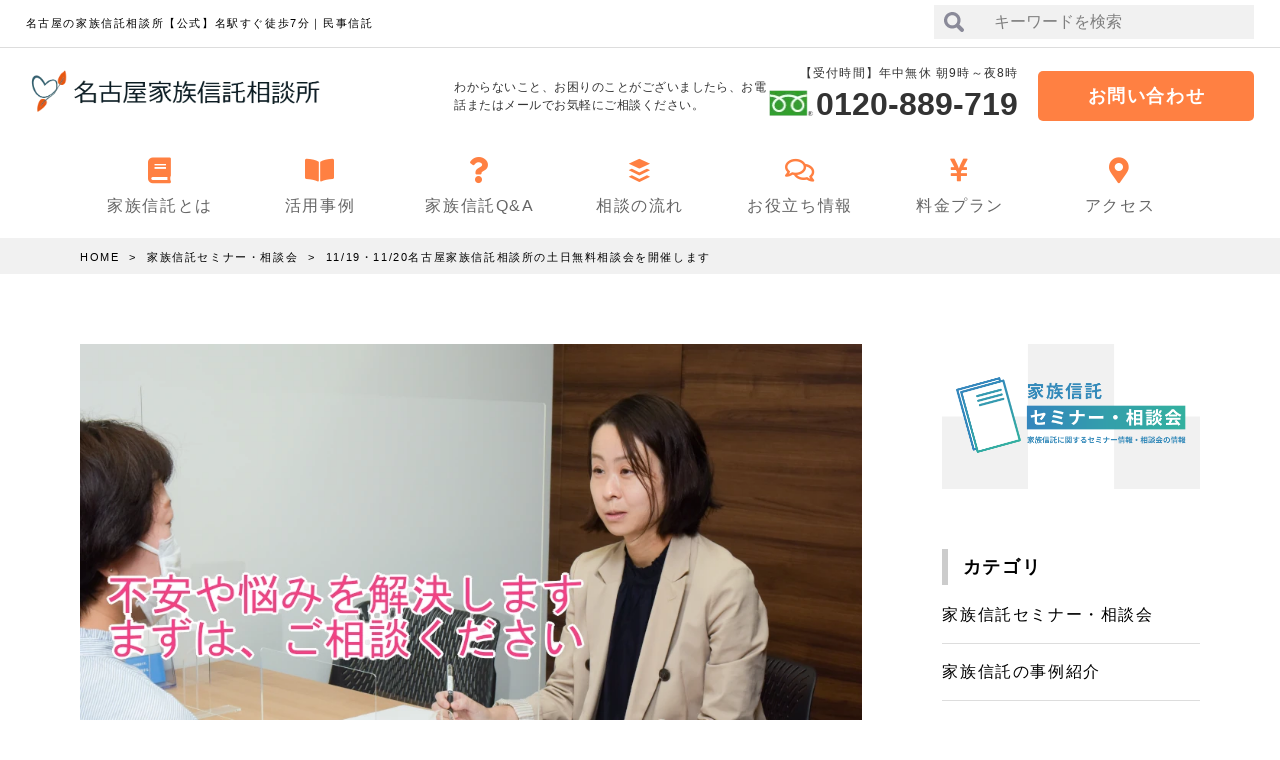

--- FILE ---
content_type: text/html; charset=UTF-8
request_url: https://kazoku-shintaku.org/2022/11/15/11-19%E3%83%BB11-20%E5%90%8D%E5%8F%A4%E5%B1%8B%E5%AE%B6%E6%97%8F%E4%BF%A1%E8%A8%97%E7%9B%B8%E8%AB%87%E6%89%80%E3%81%AE%E5%9C%9F%E6%97%A5%E7%84%A1%E6%96%99%E7%9B%B8%E8%AB%87%E4%BC%9A%E3%82%92%E9%96%8B/
body_size: 20086
content:
<!DOCTYPE html>
<html lang="ja" prefix="og: https://ogp.me/ns#">
<head prefix="og: https://ogp.me/ns# fb: https://ogp.me/ns/fb# website: https://ogp.me/ns/website#">
  <!-- Google tag (gtag.js) -->
  <script async src="https://www.googletagmanager.com/gtag/js?id=G-MS9R4C3D9Z"></script>
  <script>
  window.dataLayer = window.dataLayer || [];

  function gtag() {
    dataLayer.push(arguments);
  }
  gtag('js', new Date());

  gtag('config', 'G-MS9R4C3D9Z');
  </script>
<!-- Google tag (gtag.js) -->
<script async src="https://www.googletagmanager.com/gtag/js?id=AW-947266836"></script>
<script>
  window.dataLayer = window.dataLayer || [];
  function gtag(){dataLayer.push(arguments);}
  gtag('js', new Date());

  gtag('config', 'AW-947266836');
</script>
<!-- Event snippet for リードフォームの送信（家族信託） conversion page -->
<script>
    window.addEventListener('DOMContentLoaded', function () {
        if(window.location.pathname == '/contact/'){

            document.addEventListener('wpcf7mailsent', function (event) {
               gtag('event', 'conversion', {'send_to': 'AW-947266836/28QuCPnJ69IBEJTK2MMD'});
            });
        }
 });
</script>
  <meta charset="UTF-8">
  <title>11/19・11/20名古屋家族信託相談所の土日無料相談会を開催します | 名古屋の家族信託相談所【公式】名駅すぐ徒歩7分｜民事信託</title>

		<!-- All in One SEO 4.3.4.1 - aioseo.com -->
		<meta name="robots" content="max-image-preview:large" />
		<link rel="canonical" href="https://kazoku-shintaku.org/2022/11/15/11-19%e3%83%bb11-20%e5%90%8d%e5%8f%a4%e5%b1%8b%e5%ae%b6%e6%97%8f%e4%bf%a1%e8%a8%97%e7%9b%b8%e8%ab%87%e6%89%80%e3%81%ae%e5%9c%9f%e6%97%a5%e7%84%a1%e6%96%99%e7%9b%b8%e8%ab%87%e4%bc%9a%e3%82%92%e9%96%8b/" />
		<meta name="generator" content="All in One SEO (AIOSEO) 4.3.4.1 " />
		<meta name="google" content="nositelinkssearchbox" />
		<script type="application/ld+json" class="aioseo-schema">
			{"@context":"https:\/\/schema.org","@graph":[{"@type":"Article","@id":"https:\/\/kazoku-shintaku.org\/2022\/11\/15\/11-19%e3%83%bb11-20%e5%90%8d%e5%8f%a4%e5%b1%8b%e5%ae%b6%e6%97%8f%e4%bf%a1%e8%a8%97%e7%9b%b8%e8%ab%87%e6%89%80%e3%81%ae%e5%9c%9f%e6%97%a5%e7%84%a1%e6%96%99%e7%9b%b8%e8%ab%87%e4%bc%9a%e3%82%92%e9%96%8b\/#article","name":"11\/19\u30fb11\/20\u540d\u53e4\u5c4b\u5bb6\u65cf\u4fe1\u8a17\u76f8\u8ac7\u6240\u306e\u571f\u65e5\u7121\u6599\u76f8\u8ac7\u4f1a\u3092\u958b\u50ac\u3057\u307e\u3059 | \u540d\u53e4\u5c4b\u306e\u5bb6\u65cf\u4fe1\u8a17\u76f8\u8ac7\u6240\u3010\u516c\u5f0f\u3011\u540d\u99c5\u3059\u3050\u5f92\u6b697\u5206\uff5c\u6c11\u4e8b\u4fe1\u8a17","headline":"11\/19\u30fb11\/20\u540d\u53e4\u5c4b\u5bb6\u65cf\u4fe1\u8a17\u76f8\u8ac7\u6240\u306e\u571f\u65e5\u7121\u6599\u76f8\u8ac7\u4f1a\u3092\u958b\u50ac\u3057\u307e\u3059","author":{"@id":"https:\/\/kazoku-shintaku.org\/author\/harako-js\/#author"},"publisher":{"@id":"https:\/\/kazoku-shintaku.org\/#organization"},"image":{"@type":"ImageObject","url":"https:\/\/kazoku-shintaku.org\/wp-content\/uploads\/2022\/09\/67d4d1db95f8ccc956035fa46338162e.webp","width":1024,"height":576,"caption":"8\/10\u30fb8\/11\u571f\u65e5\u76f8\u8ac7\u4f1a\u3067\u304a\u5f85\u3061\u3057\u3066\u304a\u308a\u307e\u3059"},"datePublished":"2022-11-15T04:17:50+09:00","dateModified":"2022-11-15T04:17:50+09:00","inLanguage":"ja","mainEntityOfPage":{"@id":"https:\/\/kazoku-shintaku.org\/2022\/11\/15\/11-19%e3%83%bb11-20%e5%90%8d%e5%8f%a4%e5%b1%8b%e5%ae%b6%e6%97%8f%e4%bf%a1%e8%a8%97%e7%9b%b8%e8%ab%87%e6%89%80%e3%81%ae%e5%9c%9f%e6%97%a5%e7%84%a1%e6%96%99%e7%9b%b8%e8%ab%87%e4%bc%9a%e3%82%92%e9%96%8b\/#webpage"},"isPartOf":{"@id":"https:\/\/kazoku-shintaku.org\/2022\/11\/15\/11-19%e3%83%bb11-20%e5%90%8d%e5%8f%a4%e5%b1%8b%e5%ae%b6%e6%97%8f%e4%bf%a1%e8%a8%97%e7%9b%b8%e8%ab%87%e6%89%80%e3%81%ae%e5%9c%9f%e6%97%a5%e7%84%a1%e6%96%99%e7%9b%b8%e8%ab%87%e4%bc%9a%e3%82%92%e9%96%8b\/#webpage"},"articleSection":"\u5bb6\u65cf\u4fe1\u8a17\u30bb\u30df\u30ca\u30fc\u30fb\u76f8\u8ac7\u4f1a"},{"@type":"BreadcrumbList","@id":"https:\/\/kazoku-shintaku.org\/2022\/11\/15\/11-19%e3%83%bb11-20%e5%90%8d%e5%8f%a4%e5%b1%8b%e5%ae%b6%e6%97%8f%e4%bf%a1%e8%a8%97%e7%9b%b8%e8%ab%87%e6%89%80%e3%81%ae%e5%9c%9f%e6%97%a5%e7%84%a1%e6%96%99%e7%9b%b8%e8%ab%87%e4%bc%9a%e3%82%92%e9%96%8b\/#breadcrumblist","itemListElement":[{"@type":"ListItem","@id":"https:\/\/kazoku-shintaku.org\/#listItem","position":1,"item":{"@type":"WebPage","@id":"https:\/\/kazoku-shintaku.org\/","name":"\u30db\u30fc\u30e0","description":"\u300c\u8a8d\u77e5\u75c7\u3067\u306e\u8ca1\u7523\u51cd\u7d50\u304c\u5fc3\u914d\u300d\u300c\u5bb6\u65cf\u4fe1\u8a17\u306e\u8cc7\u6599\u304c\u307b\u3057\u3044\u300d\u3068\u3044\u3046\u65b9\u306f\u3001\u540d\u53e4\u5c4b\u5bb6\u65cf\u4fe1\u8a17\u76f8\u8ac7\u6240\u306b\u304a\u307e\u304b\u305b\u304f\u3060\u3055\u3044\u3002\u5e74\u4e2d\u7121\u4f11\u30fb\u571f\u65e5\u591c\u9593\u3082\u5bfe\u5fdc\u3002\u540d\u99c5\u3059\u3050\u5f92\u6b697\u5206\u3001\u7121\u6599\u76f8\u8ac7\u4f1a\u3092\u958b\u50ac\u3057\u3066\u3044\u307e\u3059\u3002\u5bb6\u65cf\u4fe1\u8a17\u666e\u53ca\u5354\u4f1a\u306e\u5bb6\u65cf\u4fe1\u8a17\u5c02\u9580\u58eb\u304c\u5fb9\u5e95\u30b5\u30dd\u30fc\u30c8\u3002\u611b\u77e5\u30fb\u4e09\u91cd\u30fb\u5c90\u961c\u3067\u3001\u5bb6\u65cf\u4fe1\u8a17\u30fb\u6c11\u4e8b\u4fe1\u8a17\u306f\u304a\u6c17\u8efd\u306b\u3054\u76f8\u8ac7\u304f\u3060\u3055\u3044\u3002","url":"https:\/\/kazoku-shintaku.org\/"},"nextItem":"https:\/\/kazoku-shintaku.org\/2022\/#listItem"},{"@type":"ListItem","@id":"https:\/\/kazoku-shintaku.org\/2022\/#listItem","position":2,"item":{"@type":"WebPage","@id":"https:\/\/kazoku-shintaku.org\/2022\/","name":"2022","url":"https:\/\/kazoku-shintaku.org\/2022\/"},"nextItem":"https:\/\/kazoku-shintaku.org\/2022\/11\/#listItem","previousItem":"https:\/\/kazoku-shintaku.org\/#listItem"},{"@type":"ListItem","@id":"https:\/\/kazoku-shintaku.org\/2022\/11\/#listItem","position":3,"item":{"@type":"WebPage","@id":"https:\/\/kazoku-shintaku.org\/2022\/11\/","name":"November","url":"https:\/\/kazoku-shintaku.org\/2022\/11\/"},"nextItem":"https:\/\/kazoku-shintaku.org\/2022\/11\/15\/#listItem","previousItem":"https:\/\/kazoku-shintaku.org\/2022\/#listItem"},{"@type":"ListItem","@id":"https:\/\/kazoku-shintaku.org\/2022\/11\/15\/#listItem","position":4,"item":{"@type":"WebPage","@id":"https:\/\/kazoku-shintaku.org\/2022\/11\/15\/","name":"15","url":"https:\/\/kazoku-shintaku.org\/2022\/11\/15\/"},"nextItem":"https:\/\/kazoku-shintaku.org\/2022\/11\/15\/11-19%e3%83%bb11-20%e5%90%8d%e5%8f%a4%e5%b1%8b%e5%ae%b6%e6%97%8f%e4%bf%a1%e8%a8%97%e7%9b%b8%e8%ab%87%e6%89%80%e3%81%ae%e5%9c%9f%e6%97%a5%e7%84%a1%e6%96%99%e7%9b%b8%e8%ab%87%e4%bc%9a%e3%82%92%e9%96%8b\/#listItem","previousItem":"https:\/\/kazoku-shintaku.org\/2022\/11\/#listItem"},{"@type":"ListItem","@id":"https:\/\/kazoku-shintaku.org\/2022\/11\/15\/11-19%e3%83%bb11-20%e5%90%8d%e5%8f%a4%e5%b1%8b%e5%ae%b6%e6%97%8f%e4%bf%a1%e8%a8%97%e7%9b%b8%e8%ab%87%e6%89%80%e3%81%ae%e5%9c%9f%e6%97%a5%e7%84%a1%e6%96%99%e7%9b%b8%e8%ab%87%e4%bc%9a%e3%82%92%e9%96%8b\/#listItem","position":5,"item":{"@type":"WebPage","@id":"https:\/\/kazoku-shintaku.org\/2022\/11\/15\/11-19%e3%83%bb11-20%e5%90%8d%e5%8f%a4%e5%b1%8b%e5%ae%b6%e6%97%8f%e4%bf%a1%e8%a8%97%e7%9b%b8%e8%ab%87%e6%89%80%e3%81%ae%e5%9c%9f%e6%97%a5%e7%84%a1%e6%96%99%e7%9b%b8%e8%ab%87%e4%bc%9a%e3%82%92%e9%96%8b\/","name":"11\/19\u30fb11\/20\u540d\u53e4\u5c4b\u5bb6\u65cf\u4fe1\u8a17\u76f8\u8ac7\u6240\u306e\u571f\u65e5\u7121\u6599\u76f8\u8ac7\u4f1a\u3092\u958b\u50ac\u3057\u307e\u3059","url":"https:\/\/kazoku-shintaku.org\/2022\/11\/15\/11-19%e3%83%bb11-20%e5%90%8d%e5%8f%a4%e5%b1%8b%e5%ae%b6%e6%97%8f%e4%bf%a1%e8%a8%97%e7%9b%b8%e8%ab%87%e6%89%80%e3%81%ae%e5%9c%9f%e6%97%a5%e7%84%a1%e6%96%99%e7%9b%b8%e8%ab%87%e4%bc%9a%e3%82%92%e9%96%8b\/"},"previousItem":"https:\/\/kazoku-shintaku.org\/2022\/11\/15\/#listItem"}]},{"@type":"Organization","@id":"https:\/\/kazoku-shintaku.org\/#organization","name":"\u540d\u53e4\u5c4b\u306e\u5bb6\u65cf\u4fe1\u8a17\u76f8\u8ac7\u6240\u3010\u516c\u5f0f\u3011\u540d\u99c5\u3059\u3050\u5f92\u6b697\u5206\uff5c\u6c11\u4e8b\u4fe1\u8a17","url":"https:\/\/kazoku-shintaku.org\/"},{"@type":"Person","@id":"https:\/\/kazoku-shintaku.org\/author\/harako-js\/#author","url":"https:\/\/kazoku-shintaku.org\/author\/harako-js\/","name":"harako-js","image":{"@type":"ImageObject","@id":"https:\/\/kazoku-shintaku.org\/2022\/11\/15\/11-19%e3%83%bb11-20%e5%90%8d%e5%8f%a4%e5%b1%8b%e5%ae%b6%e6%97%8f%e4%bf%a1%e8%a8%97%e7%9b%b8%e8%ab%87%e6%89%80%e3%81%ae%e5%9c%9f%e6%97%a5%e7%84%a1%e6%96%99%e7%9b%b8%e8%ab%87%e4%bc%9a%e3%82%92%e9%96%8b\/#authorImage","url":"https:\/\/secure.gravatar.com\/avatar\/5ecb40989a569663c589eec122390ff2?s=96&d=mm&r=g","width":96,"height":96,"caption":"harako-js"}},{"@type":"WebPage","@id":"https:\/\/kazoku-shintaku.org\/2022\/11\/15\/11-19%e3%83%bb11-20%e5%90%8d%e5%8f%a4%e5%b1%8b%e5%ae%b6%e6%97%8f%e4%bf%a1%e8%a8%97%e7%9b%b8%e8%ab%87%e6%89%80%e3%81%ae%e5%9c%9f%e6%97%a5%e7%84%a1%e6%96%99%e7%9b%b8%e8%ab%87%e4%bc%9a%e3%82%92%e9%96%8b\/#webpage","url":"https:\/\/kazoku-shintaku.org\/2022\/11\/15\/11-19%e3%83%bb11-20%e5%90%8d%e5%8f%a4%e5%b1%8b%e5%ae%b6%e6%97%8f%e4%bf%a1%e8%a8%97%e7%9b%b8%e8%ab%87%e6%89%80%e3%81%ae%e5%9c%9f%e6%97%a5%e7%84%a1%e6%96%99%e7%9b%b8%e8%ab%87%e4%bc%9a%e3%82%92%e9%96%8b\/","name":"11\/19\u30fb11\/20\u540d\u53e4\u5c4b\u5bb6\u65cf\u4fe1\u8a17\u76f8\u8ac7\u6240\u306e\u571f\u65e5\u7121\u6599\u76f8\u8ac7\u4f1a\u3092\u958b\u50ac\u3057\u307e\u3059 | \u540d\u53e4\u5c4b\u306e\u5bb6\u65cf\u4fe1\u8a17\u76f8\u8ac7\u6240\u3010\u516c\u5f0f\u3011\u540d\u99c5\u3059\u3050\u5f92\u6b697\u5206\uff5c\u6c11\u4e8b\u4fe1\u8a17","inLanguage":"ja","isPartOf":{"@id":"https:\/\/kazoku-shintaku.org\/#website"},"breadcrumb":{"@id":"https:\/\/kazoku-shintaku.org\/2022\/11\/15\/11-19%e3%83%bb11-20%e5%90%8d%e5%8f%a4%e5%b1%8b%e5%ae%b6%e6%97%8f%e4%bf%a1%e8%a8%97%e7%9b%b8%e8%ab%87%e6%89%80%e3%81%ae%e5%9c%9f%e6%97%a5%e7%84%a1%e6%96%99%e7%9b%b8%e8%ab%87%e4%bc%9a%e3%82%92%e9%96%8b\/#breadcrumblist"},"author":{"@id":"https:\/\/kazoku-shintaku.org\/author\/harako-js\/#author"},"creator":{"@id":"https:\/\/kazoku-shintaku.org\/author\/harako-js\/#author"},"image":{"@type":"ImageObject","url":"https:\/\/kazoku-shintaku.org\/wp-content\/uploads\/2022\/09\/67d4d1db95f8ccc956035fa46338162e.webp","@id":"https:\/\/kazoku-shintaku.org\/#mainImage","width":1024,"height":576,"caption":"8\/10\u30fb8\/11\u571f\u65e5\u76f8\u8ac7\u4f1a\u3067\u304a\u5f85\u3061\u3057\u3066\u304a\u308a\u307e\u3059"},"primaryImageOfPage":{"@id":"https:\/\/kazoku-shintaku.org\/2022\/11\/15\/11-19%e3%83%bb11-20%e5%90%8d%e5%8f%a4%e5%b1%8b%e5%ae%b6%e6%97%8f%e4%bf%a1%e8%a8%97%e7%9b%b8%e8%ab%87%e6%89%80%e3%81%ae%e5%9c%9f%e6%97%a5%e7%84%a1%e6%96%99%e7%9b%b8%e8%ab%87%e4%bc%9a%e3%82%92%e9%96%8b\/#mainImage"},"datePublished":"2022-11-15T04:17:50+09:00","dateModified":"2022-11-15T04:17:50+09:00"},{"@type":"WebSite","@id":"https:\/\/kazoku-shintaku.org\/#website","url":"https:\/\/kazoku-shintaku.org\/","name":"\u540d\u53e4\u5c4b\u306e\u5bb6\u65cf\u4fe1\u8a17\u76f8\u8ac7\u6240\u3010\u516c\u5f0f\u3011\u540d\u99c5\u3059\u3050\u5f92\u6b697\u5206\uff5c\u6c11\u4e8b\u4fe1\u8a17","description":"\u540d\u53e4\u5c4b\u30fb\u611b\u77e5\u30fb\u5c90\u961c\u30fb\u4e09\u91cd\u306e\u5bb6\u65cf\u4fe1\u8a17\u30fb\u6c11\u4e8b\u4fe1\u8a17\u306a\u3089\u5bb6\u65cf\u4fe1\u8a17\u76f8\u8ac7\u6240\u3078","inLanguage":"ja","publisher":{"@id":"https:\/\/kazoku-shintaku.org\/#organization"}}]}
		</script>
		<script type="text/javascript" >
			window.ga=window.ga||function(){(ga.q=ga.q||[]).push(arguments)};ga.l=+new Date;
			ga('create', "UA-62146071-5", 'auto');
			ga('send', 'pageview');
		</script>
		<script async src="https://www.google-analytics.com/analytics.js"></script>
		<!-- All in One SEO -->

<link rel='dns-prefetch' href='//ajax.googleapis.com' />
<link rel='stylesheet' id='wp-block-library-css' href='https://kazoku-shintaku.org/wp-includes/css/dist/block-library/style.min.css?ver=6.2' type='text/css' media='all' />
<link rel='stylesheet' id='classic-theme-styles-css' href='https://kazoku-shintaku.org/wp-includes/css/classic-themes.min.css?ver=6.2' type='text/css' media='all' />
<style id='global-styles-inline-css' type='text/css'>
body{--wp--preset--color--black: #000000;--wp--preset--color--cyan-bluish-gray: #abb8c3;--wp--preset--color--white: #ffffff;--wp--preset--color--pale-pink: #f78da7;--wp--preset--color--vivid-red: #cf2e2e;--wp--preset--color--luminous-vivid-orange: #ff6900;--wp--preset--color--luminous-vivid-amber: #fcb900;--wp--preset--color--light-green-cyan: #7bdcb5;--wp--preset--color--vivid-green-cyan: #00d084;--wp--preset--color--pale-cyan-blue: #8ed1fc;--wp--preset--color--vivid-cyan-blue: #0693e3;--wp--preset--color--vivid-purple: #9b51e0;--wp--preset--gradient--vivid-cyan-blue-to-vivid-purple: linear-gradient(135deg,rgba(6,147,227,1) 0%,rgb(155,81,224) 100%);--wp--preset--gradient--light-green-cyan-to-vivid-green-cyan: linear-gradient(135deg,rgb(122,220,180) 0%,rgb(0,208,130) 100%);--wp--preset--gradient--luminous-vivid-amber-to-luminous-vivid-orange: linear-gradient(135deg,rgba(252,185,0,1) 0%,rgba(255,105,0,1) 100%);--wp--preset--gradient--luminous-vivid-orange-to-vivid-red: linear-gradient(135deg,rgba(255,105,0,1) 0%,rgb(207,46,46) 100%);--wp--preset--gradient--very-light-gray-to-cyan-bluish-gray: linear-gradient(135deg,rgb(238,238,238) 0%,rgb(169,184,195) 100%);--wp--preset--gradient--cool-to-warm-spectrum: linear-gradient(135deg,rgb(74,234,220) 0%,rgb(151,120,209) 20%,rgb(207,42,186) 40%,rgb(238,44,130) 60%,rgb(251,105,98) 80%,rgb(254,248,76) 100%);--wp--preset--gradient--blush-light-purple: linear-gradient(135deg,rgb(255,206,236) 0%,rgb(152,150,240) 100%);--wp--preset--gradient--blush-bordeaux: linear-gradient(135deg,rgb(254,205,165) 0%,rgb(254,45,45) 50%,rgb(107,0,62) 100%);--wp--preset--gradient--luminous-dusk: linear-gradient(135deg,rgb(255,203,112) 0%,rgb(199,81,192) 50%,rgb(65,88,208) 100%);--wp--preset--gradient--pale-ocean: linear-gradient(135deg,rgb(255,245,203) 0%,rgb(182,227,212) 50%,rgb(51,167,181) 100%);--wp--preset--gradient--electric-grass: linear-gradient(135deg,rgb(202,248,128) 0%,rgb(113,206,126) 100%);--wp--preset--gradient--midnight: linear-gradient(135deg,rgb(2,3,129) 0%,rgb(40,116,252) 100%);--wp--preset--duotone--dark-grayscale: url('#wp-duotone-dark-grayscale');--wp--preset--duotone--grayscale: url('#wp-duotone-grayscale');--wp--preset--duotone--purple-yellow: url('#wp-duotone-purple-yellow');--wp--preset--duotone--blue-red: url('#wp-duotone-blue-red');--wp--preset--duotone--midnight: url('#wp-duotone-midnight');--wp--preset--duotone--magenta-yellow: url('#wp-duotone-magenta-yellow');--wp--preset--duotone--purple-green: url('#wp-duotone-purple-green');--wp--preset--duotone--blue-orange: url('#wp-duotone-blue-orange');--wp--preset--font-size--small: 13px;--wp--preset--font-size--medium: 20px;--wp--preset--font-size--large: 36px;--wp--preset--font-size--x-large: 42px;--wp--preset--spacing--20: 0.44rem;--wp--preset--spacing--30: 0.67rem;--wp--preset--spacing--40: 1rem;--wp--preset--spacing--50: 1.5rem;--wp--preset--spacing--60: 2.25rem;--wp--preset--spacing--70: 3.38rem;--wp--preset--spacing--80: 5.06rem;--wp--preset--shadow--natural: 6px 6px 9px rgba(0, 0, 0, 0.2);--wp--preset--shadow--deep: 12px 12px 50px rgba(0, 0, 0, 0.4);--wp--preset--shadow--sharp: 6px 6px 0px rgba(0, 0, 0, 0.2);--wp--preset--shadow--outlined: 6px 6px 0px -3px rgba(255, 255, 255, 1), 6px 6px rgba(0, 0, 0, 1);--wp--preset--shadow--crisp: 6px 6px 0px rgba(0, 0, 0, 1);}:where(.is-layout-flex){gap: 0.5em;}body .is-layout-flow > .alignleft{float: left;margin-inline-start: 0;margin-inline-end: 2em;}body .is-layout-flow > .alignright{float: right;margin-inline-start: 2em;margin-inline-end: 0;}body .is-layout-flow > .aligncenter{margin-left: auto !important;margin-right: auto !important;}body .is-layout-constrained > .alignleft{float: left;margin-inline-start: 0;margin-inline-end: 2em;}body .is-layout-constrained > .alignright{float: right;margin-inline-start: 2em;margin-inline-end: 0;}body .is-layout-constrained > .aligncenter{margin-left: auto !important;margin-right: auto !important;}body .is-layout-constrained > :where(:not(.alignleft):not(.alignright):not(.alignfull)){max-width: var(--wp--style--global--content-size);margin-left: auto !important;margin-right: auto !important;}body .is-layout-constrained > .alignwide{max-width: var(--wp--style--global--wide-size);}body .is-layout-flex{display: flex;}body .is-layout-flex{flex-wrap: wrap;align-items: center;}body .is-layout-flex > *{margin: 0;}:where(.wp-block-columns.is-layout-flex){gap: 2em;}.has-black-color{color: var(--wp--preset--color--black) !important;}.has-cyan-bluish-gray-color{color: var(--wp--preset--color--cyan-bluish-gray) !important;}.has-white-color{color: var(--wp--preset--color--white) !important;}.has-pale-pink-color{color: var(--wp--preset--color--pale-pink) !important;}.has-vivid-red-color{color: var(--wp--preset--color--vivid-red) !important;}.has-luminous-vivid-orange-color{color: var(--wp--preset--color--luminous-vivid-orange) !important;}.has-luminous-vivid-amber-color{color: var(--wp--preset--color--luminous-vivid-amber) !important;}.has-light-green-cyan-color{color: var(--wp--preset--color--light-green-cyan) !important;}.has-vivid-green-cyan-color{color: var(--wp--preset--color--vivid-green-cyan) !important;}.has-pale-cyan-blue-color{color: var(--wp--preset--color--pale-cyan-blue) !important;}.has-vivid-cyan-blue-color{color: var(--wp--preset--color--vivid-cyan-blue) !important;}.has-vivid-purple-color{color: var(--wp--preset--color--vivid-purple) !important;}.has-black-background-color{background-color: var(--wp--preset--color--black) !important;}.has-cyan-bluish-gray-background-color{background-color: var(--wp--preset--color--cyan-bluish-gray) !important;}.has-white-background-color{background-color: var(--wp--preset--color--white) !important;}.has-pale-pink-background-color{background-color: var(--wp--preset--color--pale-pink) !important;}.has-vivid-red-background-color{background-color: var(--wp--preset--color--vivid-red) !important;}.has-luminous-vivid-orange-background-color{background-color: var(--wp--preset--color--luminous-vivid-orange) !important;}.has-luminous-vivid-amber-background-color{background-color: var(--wp--preset--color--luminous-vivid-amber) !important;}.has-light-green-cyan-background-color{background-color: var(--wp--preset--color--light-green-cyan) !important;}.has-vivid-green-cyan-background-color{background-color: var(--wp--preset--color--vivid-green-cyan) !important;}.has-pale-cyan-blue-background-color{background-color: var(--wp--preset--color--pale-cyan-blue) !important;}.has-vivid-cyan-blue-background-color{background-color: var(--wp--preset--color--vivid-cyan-blue) !important;}.has-vivid-purple-background-color{background-color: var(--wp--preset--color--vivid-purple) !important;}.has-black-border-color{border-color: var(--wp--preset--color--black) !important;}.has-cyan-bluish-gray-border-color{border-color: var(--wp--preset--color--cyan-bluish-gray) !important;}.has-white-border-color{border-color: var(--wp--preset--color--white) !important;}.has-pale-pink-border-color{border-color: var(--wp--preset--color--pale-pink) !important;}.has-vivid-red-border-color{border-color: var(--wp--preset--color--vivid-red) !important;}.has-luminous-vivid-orange-border-color{border-color: var(--wp--preset--color--luminous-vivid-orange) !important;}.has-luminous-vivid-amber-border-color{border-color: var(--wp--preset--color--luminous-vivid-amber) !important;}.has-light-green-cyan-border-color{border-color: var(--wp--preset--color--light-green-cyan) !important;}.has-vivid-green-cyan-border-color{border-color: var(--wp--preset--color--vivid-green-cyan) !important;}.has-pale-cyan-blue-border-color{border-color: var(--wp--preset--color--pale-cyan-blue) !important;}.has-vivid-cyan-blue-border-color{border-color: var(--wp--preset--color--vivid-cyan-blue) !important;}.has-vivid-purple-border-color{border-color: var(--wp--preset--color--vivid-purple) !important;}.has-vivid-cyan-blue-to-vivid-purple-gradient-background{background: var(--wp--preset--gradient--vivid-cyan-blue-to-vivid-purple) !important;}.has-light-green-cyan-to-vivid-green-cyan-gradient-background{background: var(--wp--preset--gradient--light-green-cyan-to-vivid-green-cyan) !important;}.has-luminous-vivid-amber-to-luminous-vivid-orange-gradient-background{background: var(--wp--preset--gradient--luminous-vivid-amber-to-luminous-vivid-orange) !important;}.has-luminous-vivid-orange-to-vivid-red-gradient-background{background: var(--wp--preset--gradient--luminous-vivid-orange-to-vivid-red) !important;}.has-very-light-gray-to-cyan-bluish-gray-gradient-background{background: var(--wp--preset--gradient--very-light-gray-to-cyan-bluish-gray) !important;}.has-cool-to-warm-spectrum-gradient-background{background: var(--wp--preset--gradient--cool-to-warm-spectrum) !important;}.has-blush-light-purple-gradient-background{background: var(--wp--preset--gradient--blush-light-purple) !important;}.has-blush-bordeaux-gradient-background{background: var(--wp--preset--gradient--blush-bordeaux) !important;}.has-luminous-dusk-gradient-background{background: var(--wp--preset--gradient--luminous-dusk) !important;}.has-pale-ocean-gradient-background{background: var(--wp--preset--gradient--pale-ocean) !important;}.has-electric-grass-gradient-background{background: var(--wp--preset--gradient--electric-grass) !important;}.has-midnight-gradient-background{background: var(--wp--preset--gradient--midnight) !important;}.has-small-font-size{font-size: var(--wp--preset--font-size--small) !important;}.has-medium-font-size{font-size: var(--wp--preset--font-size--medium) !important;}.has-large-font-size{font-size: var(--wp--preset--font-size--large) !important;}.has-x-large-font-size{font-size: var(--wp--preset--font-size--x-large) !important;}
.wp-block-navigation a:where(:not(.wp-element-button)){color: inherit;}
:where(.wp-block-columns.is-layout-flex){gap: 2em;}
.wp-block-pullquote{font-size: 1.5em;line-height: 1.6;}
</style>
<link rel='stylesheet' id='contact-form-7-css' href='https://kazoku-shintaku.org/wp-content/plugins/contact-form-7/includes/css/styles.css?ver=5.7.5.1' type='text/css' media='all' />
<link rel='stylesheet' id='sllv-css-main-css' href='https://kazoku-shintaku.org/wp-content/plugins/simple-lazy-load-videos/assets/css/main.min.css?ver=1.1.0' type='text/css' media='all' />
<link rel='stylesheet' id='parent-style-css' href='https://kazoku-shintaku.org/wp-content/themes/mediasystem/style.css?ver=6.2' type='text/css' media='all' />
<link rel='stylesheet' id='child-style-css' href='https://kazoku-shintaku.org/wp-content/themes/mediasystem-child/style.css?ver=6.2' type='text/css' media='all' />
<script src="https://ajax.googleapis.com/ajax/libs/jquery/1.12.4/jquery.min.js?ver=1.12.4" id="jquery"></script>
<link rel="https://api.w.org/" href="https://kazoku-shintaku.org/wp-json/" /><link rel="alternate" type="application/json" href="https://kazoku-shintaku.org/wp-json/wp/v2/posts/3525" /><link rel="alternate" type="application/json+oembed" href="https://kazoku-shintaku.org/wp-json/oembed/1.0/embed?url=https%3A%2F%2Fkazoku-shintaku.org%2F2022%2F11%2F15%2F11-19%25e3%2583%25bb11-20%25e5%2590%258d%25e5%258f%25a4%25e5%25b1%258b%25e5%25ae%25b6%25e6%2597%258f%25e4%25bf%25a1%25e8%25a8%2597%25e7%259b%25b8%25e8%25ab%2587%25e6%2589%2580%25e3%2581%25ae%25e5%259c%259f%25e6%2597%25a5%25e7%2584%25a1%25e6%2596%2599%25e7%259b%25b8%25e8%25ab%2587%25e4%25bc%259a%25e3%2582%2592%25e9%2596%258b%2F" />
<link rel="alternate" type="text/xml+oembed" href="https://kazoku-shintaku.org/wp-json/oembed/1.0/embed?url=https%3A%2F%2Fkazoku-shintaku.org%2F2022%2F11%2F15%2F11-19%25e3%2583%25bb11-20%25e5%2590%258d%25e5%258f%25a4%25e5%25b1%258b%25e5%25ae%25b6%25e6%2597%258f%25e4%25bf%25a1%25e8%25a8%2597%25e7%259b%25b8%25e8%25ab%2587%25e6%2589%2580%25e3%2581%25ae%25e5%259c%259f%25e6%2597%25a5%25e7%2584%25a1%25e6%2596%2599%25e7%259b%25b8%25e8%25ab%2587%25e4%25bc%259a%25e3%2582%2592%25e9%2596%258b%2F&#038;format=xml" />
<meta name="format-detection" content="telephone=no">
<meta http-equiv="X-UA-Compatible" content="IE=edge">
<meta name="viewport" content="width=device-width,initial-scale=1">
<link class="css-async" id="font_all" rel href="https://kazoku-shintaku.org/wp-content/themes/mediasystem/assets/css/font/css/all.min.css?v=1668414775">
<link rel="stylesheet" id="style" href="https://kazoku-shintaku.org/wp-content/themes/mediasystem/style.min.css?v=1685103369">
<link class="css-async" id="under" rel href="https://kazoku-shintaku.org/wp-content/themes/mediasystem/assets/css/under.min.css?v=1668415444">
<link class="css-async" id="editor_tool" rel href="https://kazoku-shintaku.org/wp-content/themes/mediasystem/assets/css/editor_tool.min.css?v=1668415517">

<link rel="canonical" href="https://kazoku-shintaku.org/2022/11/15/11-19%e3%83%bb11-20%e5%90%8d%e5%8f%a4%e5%b1%8b%e5%ae%b6%e6%97%8f%e4%bf%a1%e8%a8%97%e7%9b%b8%e8%ab%87%e6%89%80%e3%81%ae%e5%9c%9f%e6%97%a5%e7%84%a1%e6%96%99%e7%9b%b8%e8%ab%87%e4%bc%9a%e3%82%92%e9%96%8b/" />
<style>.blockTtl i {color:#ff8042;}.topNewsWrap h2 { background:#ff8042;}@media(max-width:959px) {.topNewsWrap {border: 1px solid #ff8042;}}::selection {background-color: #ff8042;color: #ffffff;}header nav ul li a i:before{color:#ff8042;}@media(min-width:960px) {.h_bodyContent .tel_info p i { color:#ff8042;}}.h_bodyContent .hBtn a,.indexInfoL a,.fCtacontainer .fCtaContact .fCtaContactInner .hBtn a { background:#ff8042;}.h_bodyContent .hBtn a:hover,.indexInfoL a:hover,.fCtacontainer .fCtaContact .fCtaContactInner .hBtn a:hover {background-color: rgba(255,128,66,0.7);}.fCtacontainer .fCtaContact .fCtaContactInner .tel_info .tel_infoInner i { color:#ff8042;}a.pagetop{ background:#ff8042;}#fCopyright{ background:#ff8042;}.toggle_btn span{ background:#ff8042;}#searchsubmit{ background:#ff8042;}#navArea form{ border-color:#ff8042;}.page-numbers .current{ background-color:#ff8042;}form#mail_form input[type="button"],div#confirm_field input[type="button"]{ border-color:#ff8042;background-color:#ff8042;}form#mail_form input[type="button"]:hover,div#confirm_field input#confirm_submit_button:hover{ border-color:rgba(255,128,66,0.7);background-color: rgba(255,128,66,0.7);}div#confirm_field input#confirm_submit_button{ border-color:#ff8042;background-color:#ff8042;}.post_contents h2{ border-color:#ff8042;border-color:#ff8042;}.post_contents h2:after{border-left: 20px solid #ff8042;}.post_contents h4::before{background:#ff8042;}.btn01{ border-color:#ff8042;}.btn01:before{ color:#ff8042;}.btn01{ border-color:rgba(255,128,66,0.7);background-color: rgba(255,128,66,0.1);}.btn01:hover{ border-color:rgba(255,128,66,0.7);background-color: rgba(255,128,66,0.7);}.sideTtl a:hover,ul.pageChildList li a:hover{ color:#dd3333;}.post_contents a { color:#dd3333;}ul.pageChildList li.current a { color:#dd3333;}div.spFixdNav a.menu1 { background:#fa9f1e;}div.spFixdNav a.menu2 { background:#ff4816;}</style><style>.blue-kage {box-shadow: rgb(126, 190, 171) 0px 10px 14px -7px;}/.b_less{border:none;}.b_less td{border:none;}.contact {width: 270px;font-size: 18px;font-weight: bold;text-align: center;text-decoration:none;color: #ffffff;padding: 10px 40px;border-radius: 5px;border: 0;border-bottom : 1px solid #757575 ;}.contact:hover {opacity: 0.5;}.type-blue {background: #00552e;}.chuo-yose {text-align: center;}.box2 { padding: 0.5em 1em; margin: 2em 0; background: #FFF; border: solid 3px #338833; border-radius: 10px;}.box2 p { margin: 0;  padding: 0;}.box3 { padding: 0.5em 1em; margin: 2em 0; color: #2c2c2f;  background: #ffffff;  border-radius: 25px;}.box3 p { margin: 0;  padding: 0;}.box4{ padding: 0.5em 1em; background: -moz-linear-gradient(top,#ceed95, #6ac4b5); background: -webkit-linear-gradient(top,#ceed95, #6ac4b5); background: linear-gradient(to bottom, #ceed95, #6ac4b5); color: #FFF;}.box4 p { margin: 0;  padding: 0;}.box5{ padding: 0.5em 1em; background: -moz-linear-gradient(top,#13547a, #6ac4b5); background: -webkit-linear-gradient(top,#13547a, #6ac4b5); background: linear-gradient(to bottom, #13547a, #6ac4b5); color: #3c3d33;}.box5 p { margin: 0;  padding: 0;}.box6{ padding: 0.5em 1em; background: -moz-linear-gradient(top,#d299c2, #fef9d7); background: -webkit-linear-gradient(top,#d299c2, #fef9d7); background: linear-gradient(to bottom, #d299c2, #fef9d7); color: #3c3d33;}.box6 p { margin: 0;  padding: 0;}.boxrenewal { padding: 0.5em 1em; margin: 2em 0; color: #3c3d33; background: #FFF; border: solid 6px #feffd1; border-radius: 10px;}.boxrenewal p { margin: 0;  padding: 0;}.accessn { padding: 0.5em 1em; margin: 2em 0; color: #3c3d33; background: #FFF; border: solid 6px #feffd1; border-radius: 10px;}.accessn p { margin: 0;  padding: 0;}.accessm { padding: 0.5em 1em; margin: 2em 0; color: #3c3d33; background: #FFF; border: solid 6px #D6FFD1; border-radius: 10px;}.accessm p { margin: 0;  padding: 0;}.GWinfo { padding: 0.5em 1em; margin: 2em 0; color: #3c3d33; background: #FFF; border: solid 6px #ffe3ba; border-radius: 10px;}.GWinfo p { margin: 0;  padding: 0;}.telinfo { padding: 0.5em 1em; margin: 2em 0; font-weight: bold; color: #3c3d33; background: #FFF; border: solid 6px #D1EAFF; border-radius: 10px;}.telinfo p { margin: 0; padding: 0;}.fontdeco1{font-family: "Sawarabi Gothic";font-size: 110%!important;color: #24140e;}.fontdeco2{font-family: "Sawarabi Gothic";font-size: 110%!important;color: #3c3d33;}.fontdeco3{font-family: "Sawarabi Gothic";font-size: 100%!important;color: #1b3a35;}.fontdeco4{font-family: "M PLUS Rounded 1c";font-weight: 800; font-size: 150%!important;color: #d17dd8!important;}.fontdeco5{font-family: "fot-tsukuardgothic-std";font-size: 110%!important;font-weight: 600;color: #67b5a7;}.tsukushiar{font-family: fot-tsukuardgothic-std, sans-serif;font-weight: 400;font-style: normal;}.tsukushiab{font-family: fot-tsukuardgothic-std, sans-serif;font-weight: 700;font-style: normal;}.my-green {color: #00a4db}.keikougreen {background: linear-gradient(transparent 60%,#ebffd9 60%);}.keikoupink {background: linear-gradient(transparent 60%,#ffddff 60%);}.keikou {background: linear-gradient(transparent 60%,#ffff9e 60%);}.fuchi{text-align: center;font-family: fot-tsukuardgothic-std, sans-serif;font-size: 160%!important;font-weight: 400;font-style: normal;  color: #BCE1DD; text-shadow:1px 1px 0 #9A9A9A, -1px -1px 0 #9A9A9A,  -1px 1px 0 #9A9A9A, 1px -1px 0 #9A9A9A,  0px 1px 0 #9A9A9A,  0-1px 0 #9A9A9A,  -1px 0 0 #9A9A9A, 1px 0 0 #9A9A9A;}.handbook_title{font-family: fot-tsukuardgothic-std, sans-serif;font-size: 110%!important;font-weight: 700;font-style: normal;  color: #649992;}.handbook_box_inner{ padding: 1.5em 0; margin: 0;}.handbook_box::before,.handbook_box::after{  content:"";  position: absolute;  width: 700px;  height: 8px;  background: linear-gradient( -45deg, #fff 25%, #BCE1DD 25%, #BCE1DD 50%, #fff 50%, #fff 75%, #BCE1DD 75%, #BCE1DD  );  background-size: 8px 8px;}.table_book{border:none;line-height:1.4;}.seminar_mailformbox { padding: 1em 0.5em; margin: 2em 1em; color: #3c3d33; background: #FFF; border: solid 6px #20b2aa; border-radius: 10px;}.seminar_mailformbox p { margin: 0;  padding: 0; font-family: "fot-tsukuardgothic-std"; font-size: 100%!important; color: #3c3d33!important; line-height:1.5;}.seminar_mailtitle{ font-family: "fot-tsukuardgothic-std";  font-size: 120%!important; font-weight: 700;  color: #20b2aa;}#gMenu .assistive-text,#content .mainFootContact .mainFootBt a,.paging span.current,.paging a:hover,#content .infoList .infoCate a:hover,.sideTower li.sideBnr#sideContact a,form#searchform input#searchsubmit,#pagetop a:hover,a.btn,.linkBtn a,input[type=button],input[type=submit]{ background-color:#228b22;}#searchform input[type=submit],p.form-submit input[type=submit],form#searchform input#searchsubmit,#content form input.wpcf7-submit,#confirm-button input,.linkBtn a,input[type=button],input[type=submit],#gMenu{ border-top-color:#228b22;}#content h2,#content h1.contentTitle,#content h1.entryPostTitle,.sideTower .localHead,#topPr h3 a{ border-bottom-color:#228b22; }@media (min-width: 770px) {#gMenu { border-top-color:#eeeeee;}#gMenu{ border-bottom-color:#228b22; }#footMenu .menu li a:hover{ color:#228b22; }}</style><link rel="icon" href="https://kazoku-shintaku.org/wp-content/uploads/2021/12/cropped-kazoku_logo-32x32.png" sizes="32x32" />
<link rel="icon" href="https://kazoku-shintaku.org/wp-content/uploads/2021/12/cropped-kazoku_logo-192x192.png" sizes="192x192" />
<link rel="apple-touch-icon" href="https://kazoku-shintaku.org/wp-content/uploads/2021/12/cropped-kazoku_logo-180x180.png" />
<meta name="msapplication-TileImage" content="https://kazoku-shintaku.org/wp-content/uploads/2021/12/cropped-kazoku_logo-270x270.png" />
    <meta property="og:locale" content="ja_JP" />
<meta property="og:site_name" content="名古屋の家族信託相談所【公式】名駅すぐ徒歩7分｜民事信託│名古屋・愛知・岐阜・三重の家族信託・民事信託なら家族信託相談所へ" />
<meta property="og:type" content="article" />
<meta property="og:title" content="11/19・11/20名古屋家族信託相談所の土日無料相談会を開催します│名古屋の家族信託相談所【公式】名駅すぐ徒歩7分｜民事信託" />
<meta property="og:description" content="名古屋４か所で家族信託の土日相談会開催のおしらせ名古屋家族信託相談所では、家族信託についてわかりやすくご説明します。家族信託のご相談について、以下の日程で..." />
<meta property="og:url" content="https://kazoku-shintaku.org/2022/11/15/11-19%e3%83%bb11-20%e5%90%8d%e5%8f%a4%e5%b1%8b%e5%ae%b6%e6%97%8f%e4%bf%a1%e8%a8%97%e7%9b%b8%e8%ab%87%e6%89%80%e3%81%ae%e5%9c%9f%e6%97%a5%e7%84%a1%e6%96%99%e7%9b%b8%e8%ab%87%e4%bc%9a%e3%82%92%e9%96%8b/" />
<meta property="og:image" content="https://kazoku-shintaku.org/wp-content/uploads/2022/09/67d4d1db95f8ccc956035fa46338162e.webp" />
<meta name="twitter:card" content="summary_large_image" />
<meta name="twitter:title" content="11/19・11/20名古屋家族信託相談所の土日無料相談会を開催します│名古屋の家族信託相談所【公式】名駅すぐ徒歩7分｜民事信託" />
<meta name="twitter:description" content="名古屋４か所で家族信託の土日相談会開催のおしらせ名古屋家族信託相談所では、家族信託についてわかりやすくご説明します。家族信託のご相談について、以下の日程で..." />
<meta name="twitter:image" content="https://kazoku-shintaku.org/wp-content/uploads/2022/09/67d4d1db95f8ccc956035fa46338162e.webp" />
<meta name="apple-mobile-web-app-title" content="家族信託相談所">
    <script type="application/ld+json">{"@context" : "https://schema.org","@type" : "Organization","name" : "司法書士法人ひびきグループ","url" : "https://kazoku-shintaku.org/","logo": "https://kazoku-shintaku.org/wp-content/uploads/2021/12/kazoku_logo.png","image":"https://kazoku-shintaku.org/wp-content/uploads/2021/12/ogp_kazoku.png","telephone" : "0120-889-719","address": {"@type": "PostalAddress","addressLocality": "名古屋市緑区亀ヶ洞1丁目","addressRegion": "愛知県","postalCode": "〒458-0804","streetAddress": "707番地アークヒルズ徳重１F","addressCountry": "JP"}}</script>    </head>
<body class="post-template-default single single-post postid-3525 single-format-standard post-type-post under">  <header>  <div class="h_head"><p>名古屋の家族信託相談所【公式】名駅すぐ徒歩7分｜民事信託</p><div id="search-wrap">  <form role="search" method="get" action="https://kazoku-shintaku.org"> <input type="s" value="" name="s" id="search-text" placeholder="キーワードを検索">  </form></div> </div>   <div class="h_body"><h1><a href="https://kazoku-shintaku.org">  <img src="https://kazoku-shintaku.org/wp-content/uploads/2023/03/769d5363ba6ade3375b90ef833cdb457.png" alt="名古屋の家族信託相談所【公式】名駅すぐ徒歩7分｜民事信託" width="818" height="139" ></a></h1><div class="h_bodyContent"> <p>わからないこと、お困りのことがございましたら、お電話またはメールでお気軽にご相談ください。</p> <div class="tel_info">  <span>【受付時間】年中無休 朝9時～夜8時</span>  <a href="tel:0120889719"><p><img src="https://kazoku-shintaku.org/wp-content/themes/mediasystem/assets/images/free.png"><span>0120-889-719</span>  </p> </a>  </div> <div class="hBtn"><a href="https://kazoku-shintaku.org/contact/">お問い合わせ</a></div>  </div><nav>  <ul><li class="menu-item menu-item-type-post_type menu-item-object-page menu-item-19"><a href="https://kazoku-shintaku.org/%e5%ae%b6%e6%97%8f%e4%bf%a1%e8%a8%97%e3%81%a8%e3%81%af/"><i class="fas fa-book"></i>家族信託とは</a></li><li class="menu-item menu-item-type-post_type menu-item-object-page menu-item-34"><a href="https://kazoku-shintaku.org/%e5%ae%b6%e6%97%8f%e4%bf%a1%e8%a8%97%e3%81%ae%e4%ba%8b%e4%be%8b/"><i class="fas fa-book-open"></i>活用事例</a></li><li class="menu-item menu-item-type-post_type menu-item-object-page menu-item-35"><a href="https://kazoku-shintaku.org/%e5%ae%b6%e6%97%8f%e4%bf%a1%e8%a8%97qa/"><i class="fas fa-question"></i>家族信託Q&#038;A</a></li><li class="menu-item menu-item-type-post_type menu-item-object-page menu-item-2899"><a href="https://kazoku-shintaku.org/flow/"><i class="fab fa-buffer"></i>相談の流れ</a></li><li class="menu-item menu-item-type-custom menu-item-object-custom menu-item-2778"><a href="https://kazoku-shintaku.org/?tp=true"><i class="far fa-comments"></i>お役立ち情報</a></li><li class="menu-item menu-item-type-post_type menu-item-object-page menu-item-36"><a href="https://kazoku-shintaku.org/%e5%ae%b6%e6%97%8f%e4%bf%a1%e8%a8%97%e3%81%ae%e6%96%99%e9%87%91%e3%83%97%e3%83%a9%e3%83%b3/"><i class="fas fa-yen-sign"></i>料金プラン</a></li><li class="menu-item menu-item-type-post_type menu-item-object-page menu-item-42"><a href="https://kazoku-shintaku.org/%e3%82%a2%e3%82%af%e3%82%bb%e3%82%b9/"><i class="fas fa-map-marker-alt"></i>アクセス</a></li></ul></nav> </div>   </header><nav id="breadcrumb_wrap"><div class="breadcrumb"><ul class="breadcrumb__list"><li class="breadcrumb__item"><a href="https://kazoku-shintaku.org">HOME</a></li><li class="breadcrumb__item"><a href="https://kazoku-shintaku.org/category/seminar/">家族信託セミナー・相談会</a></li><li class="breadcrumb__item breadcrumb__item-current"><a href="https://kazoku-shintaku.org/2022/11/15/11-19%e3%83%bb11-20%e5%90%8d%e5%8f%a4%e5%b1%8b%e5%ae%b6%e6%97%8f%e4%bf%a1%e8%a8%97%e7%9b%b8%e8%ab%87%e6%89%80%e3%81%ae%e5%9c%9f%e6%97%a5%e7%84%a1%e6%96%99%e7%9b%b8%e8%ab%87%e4%bc%9a%e3%82%92%e9%96%8b/">11/19・11/20名古屋家族信託相談所の土日無料相談会を開催します</a></li></ul></div></nav><main><div class="l-wrapper"> <div class="post_contents"> <figure class="tumbnailImg"><img class="first_tumbnail" data-layzr="https://kazoku-shintaku.org/wp-content/uploads/2022/09/67d4d1db95f8ccc956035fa46338162e.webp" alt="11/19・11/20名古屋家族信託相談所の土日無料相談会を開催します" src="https://kazoku-shintaku.org/wp-content/themes/mediasystem/assets/images/dummy40.jpg"></figure><h1 class="primaryTitle">11/19・11/20名古屋家族信託相談所の土日無料相談会を開催します</h1> <ul class="postDateList">    <li><span class="termList"><a href="https://kazoku-shintaku.org/category/seminar/">家族信託セミナー・相談会</a></span></li><li><span class="postDate">2022/11/15</span></li><li><span class="postModifiedDate">2022/11/15</span></li></ul>  <div class="outlineWrap"><div class="outline">  <span class="outline__title">目次</span>  <input class="outline__toggle" id="outline__toggle" type="checkbox" >  <label class="outline__switch" for="outline__toggle"></label>  <ul class="outline__list outline__list-2"><li class="outline__item"><a class="outline__link" href="#outline__1"><span class="outline__number">1</span> 名古屋４か所で家族信託の土日相談会開催のおしらせ</a><ul class="outline__list outline__list-3"><li class="outline__item"><a class="outline__link" href="#outline__1_1"><span class="outline__number">1.1</span> 家族信託・相続の関連番組のご紹介 </a><ul class="outline__list outline__list-4"><li class="outline__item"><a class="outline__link" href="#outline__1_1_1"><span class="outline__number">1.1.1</span> NHKではあさイチやクローズアップ現代での家族信託の特集も</a></li></ul></li><li class="outline__item"><a class="outline__link" href="#outline__1_2"><span class="outline__number">1.2</span> 家族信託とは？家族信託のメリット・デメリットは？</a><ul class="outline__list outline__list-4"><li class="outline__item"><a class="outline__link" href="#outline__1_2_1"><span class="outline__number">1.2.1</span> 家族信託はNHKの番組でも報道</a></li></ul></li><li class="outline__item"><a class="outline__link" href="#outline__1_3"><span class="outline__number">1.3</span> 家族信託の土日相談会の予約・電話番号（フリーダイヤル）</a></li></ul></li></ul></div></div><h2 id="outline__1" id="outline__1">名古屋４か所で家族信託の土日相談会開催のおしらせ</h2><p>名古屋家族信託相談所では、家族信託についてわかりやすくご説明します。家族信託のご相談について、以下の日程で土日の無料相談会を実施いたしますので、ご予約のお電話をお待ちしております。</p><div id="attachment_3379" style="width: 650px" class="wp-caption aligncenter"><img aria-describedby="caption-attachment-3379" decoding="async" src="https://kazoku-shintaku.org/wp-content/themes/mediasystem/assets/images/dummy40.jpg" data-layzr="https://kazoku-shintaku.org/wp-content/uploads/2022/07/23261300_s.jpg" alt="土日に名古屋で相続の相談に対応する司法書士" width="640" height="426" class="wp-image-3379 size-full" /><p id="caption-attachment-3379" class="wp-caption-text">11/19・11/20の無料相談会でお待ちしております。</p></div><p>&nbsp;</p><p>名古屋家族信託相談所では、家族信託のご相談について、以下の日程で土日の無料相談会を実施いたします。</p><p>家族信託のご相談はお気軽に、名古屋家族信託相談所までご連絡ください。</p><table style="border-collapse: collapse; width: 100%;" border="1"><tbody><tr><td style="width: 8.6458%;"><span style="font-size: 12pt;">日時</span></td><td style="width: 91.3542%;"><p><span style="font-size: 12pt;">11月19</span><span style="font-size: 12pt;">日（土）・11</span><span style="font-size: 12pt;">月20日（日）</span> <span style="font-size: 12pt;">午前9時～午後8時（最終受付 午後7時）</span></p></td></tr><tr><td style="width: 8.6458%;"><span style="font-size: 12pt;">場所</span></td><td style="width: 91.3542%;"><ul><li><span style="font-size: 12pt;">名古屋家族信託相談所　<strong>名古屋駅オフィス</strong>　名古屋駅徒歩7分<br /></span><span style="font-size: 12pt;">（住所：名古屋市中村区名駅三丁目21番4号 名銀駅前ビル4階）<br /></span><span style="font-size: 12pt;">ユニモール14番出口すぐ</span></li><li><span style="font-size: 12pt;"><span style="font-family: inherit;">名古屋家族信託相談所　<strong>緑オフィス</strong>　徳重駅より車で3分<br /></span>（住所：名古屋市緑区亀が洞一丁目707番地 アークヒルズ徳重）</span></li><li><span style="font-size: 12pt;"><span style="font-family: inherit;">名古屋家族信託相談所　<strong>千種区・本山オフィス</strong>　本山駅徒歩6分<br /></span>（住所：<span>名古屋市千種区猫洞通四丁目27 ウェザーフィールドビル１階）</span></span></li><li><span style="font-size: 12pt;"><span style="font-family: inherit;">名古屋家族信託相談所　<strong>名東区・藤が丘オフィス</strong>　藤が丘駅徒歩8分<br /></span>（住所：<span>名古屋市名古屋市名東区望が丘242（カッコルディ303））</span></span></li></ul></td></tr><tr><td style="width: 8.6458%;"><span style="font-size: 12pt;">費用</span></td><td style="width: 91.3542%;"><span style="font-size: 12pt; color: #ff6600;">無料</span></td></tr></tbody></table><ul><li><span style="font-size: 14.08px;">家族信託の相談をしたいけど、平日は仕事があってなかなか相談に行けない</span></li><li><span style="font-size: 14.08px;">家族信託で親の認知症の対策や準備をしておきたい</span></li><li><span style="font-size: 14.08px;">家族信託のしくみや内容について聞きたい</span></li><li><span style="font-size: 14.08px;">家族信託と成年後見の違い、メリット・デメリットを知りたい</span></li><li><span style="font-size: 14.08px;">土日に名古屋駅に行く用事があるので、その際に家族信託の相談会に行きたい</span></li></ul><p>など、家族信託のことで聞きたいことがある、相談したいという方は、是非お越しください。</p><p>家族信託のご相談は、<br /><span style="font-size: 14pt;"><a href="https://kazoku-shintaku.org/%e5%ae%b6%e6%97%8f%e4%bf%a1%e8%a8%97%e3%81%ae%e3%81%8a%e5%95%8f%e3%81%84%e5%90%88%e3%82%8f%e3%81%9b%e3%81%af%e5%ae%b6%e6%97%8f%e4%bf%a1%e8%a8%97%e7%9b%b8%e8%ab%87%e6%89%80%e3%81%b8/">家族信託のお問い合わせフォーム</a></span> からメールいただくか、<br /><span style="color: #ff6600;"><strong><span style="font-size: 18pt;">フリーダイヤル　<a href="tel:0120-889-719">0120-889-719</a></span></strong></span> までご連絡ください。</p><p><a href="https://kazoku-shintaku.org/%e5%ae%b6%e6%97%8f%e4%bf%a1%e8%a8%97%e3%81%ae%e3%81%8a%e5%95%8f%e3%81%84%e5%90%88%e3%82%8f%e3%81%9b%e3%81%af%e5%ae%b6%e6%97%8f%e4%bf%a1%e8%a8%97%e7%9b%b8%e8%ab%87%e6%89%80%e3%81%b8/"><img decoding="async" loading="lazy" src="https://kazoku-shintaku.org/wp-content/themes/mediasystem/assets/images/dummy40.jpg" data-layzr="https://kazoku-shintaku.org/wp-content/uploads/2022/04/d54ab372761181ef28a792c25de58a14.png" alt="家族信託・相続の相談メールでのお問い合わせ" width="317" height="52" class="aligncenter size-full wp-image-3225" /></a></p><div id="attachment_2948" style="width: 160px" class="wp-caption alignright"><img aria-describedby="caption-attachment-2948" decoding="async" loading="lazy" src="https://kazoku-shintaku.org/wp-content/themes/mediasystem/assets/images/dummy40.jpg" data-layzr="https://kazoku-shintaku.org/wp-content/uploads/2021/12/harako-150x150.jpg" alt="家族信託の相談に対応するコンサルタント" width="150" height="150" class="wp-image-2948 size-thumbnail" /><p id="caption-attachment-2948" class="wp-caption-text">ご連絡お待ちしています</p></div><p>家族信託の土日無料相談会の開催場所は、<a href="https://kazoku-shintaku.org/%e3%82%a2%e3%82%af%e3%82%bb%e3%82%b9/">名古屋家族信託相談所へのアクセス</a>をご覧ください。</p><h3 id="outline__1_1" id="outline__1_1">家族信託・相続の関連番組のご紹介 </h3><p>11/14（月）19：30～19：57　NHK　総合で「クローズアップ現代親の預貯金がおろせない…認知症の親の財産と暮らしをどう守る」という番組が放送されましたがご覧になられましたか？<br />65歳以上の6人に1人が認知症患者といわれている時代です。他人事と思わずに早めの段階から対策を考えておきましょう。</p><h4 id="outline__1_1_1" id="outline__1_1_1"><span>NHKではあさイチやクローズアップ現代での家族信託の特集も</span></h4><p><span>NHKでは、認知症の対策というところにクローズアップしており、あさイチ、クローズアップ現代といった番組でも、家族信託の番組を放送しています。<br />認知症での財産管理が心配な方は、是非チェックしてみてください。<br /></span><br />当事務所では、財産の管理をどうするか、相続や家族信託、贈与についても無料相談を承っています。<br />ご家族が相続でもめないために、できることをご提案します。どんなご心配ごとも一度お問い合わせください。<br />また、ご存じの方もいらっしゃると思いますが、今後は遡って古い相続についても「相続登記が義務化されます」ので、当事務所までお気軽にご連絡ください。</p><p><img decoding="async" loading="lazy" src="https://kazoku-shintaku.org/wp-content/themes/mediasystem/assets/images/dummy40.jpg" data-layzr="https://kazoku-shintaku.org/wp-content/uploads/2022/03/4909016_s-150x150.jpg" alt="終活イメージ図" width="150" height="150" class="alignright wp-image-3194 size-thumbnail" /></p><h3 id="outline__1_2" id="outline__1_2">家族信託とは？家族信託のメリット・デメリットは？</h3><p>家族信託とは、認知症での財産凍結に備えるための、財産管理の方法です。<br />世間の常識として「<strong>人生100年時代</strong>」と言われるようになりましたが、だれもがピンピンコロリと人生を全うできるわけではありません。<br />体は元気でも頭が衰えてしまうという、長生きによる「<strong>認知症</strong>」のリスクは誰もが身近な問題になっています。<br />家族信託のメリットは、事前に準備しておくことで、認知症や病気・事故による判断能力欠如での財産凍結を予防できるという点です。</p><h4 id="outline__1_2_1" id="outline__1_2_1">家族信託はNHKの番組でも報道</h4><p>家族信託は、NHKのあさイチやNHKクローズアップ現代などで特集が組まれたり、各種情報番組、新聞・テレビ雑誌で大きく取り上げられ注目されています。<br />家族信託の基礎となる信託法の改正が平成18年に行われ、ここ5年ほどで世間的にも広く認知されるようになりました。</p><p>名古屋家族信託相談所でも、日に日にご相談・ご依頼件数が増え続けています。<br />今回、さらに多くの方から相談していただけるよう、土日・祝日の家族信託無料相談会を開催します。<br />名古屋だけではなく、一宮・春日井・豊田など名古屋近郊の方や、四日市・桑名など三重県にお住いの方、岐阜市・中津川市など岐阜県にお住いの方からのご相談も多くいただいておりますので、是非お気軽にご相談ください。</p><p>家族信託のしくみやメリット・デメリット、家族信託と成年後見の違い、家族信託以外の方法などについて知っていただき、親の老後の生活や将来の準備の参考にしていただければ幸いです。</p><h3 id="outline__1_3" id="outline__1_3">家族信託の土日相談会の予約・電話番号（フリーダイヤル）</h3><p>家族信託土日相談会は、予約制となっておりますので、事前にご予約をお願いいたします。</p><p>【予約方法】 <br />家族信託のご相談は、<br /><span style="font-size: 14pt;"><a href="https://kazoku-shintaku.org/%e5%ae%b6%e6%97%8f%e4%bf%a1%e8%a8%97%e3%81%ae%e3%81%8a%e5%95%8f%e3%81%84%e5%90%88%e3%82%8f%e3%81%9b%e3%81%af%e5%ae%b6%e6%97%8f%e4%bf%a1%e8%a8%97%e7%9b%b8%e8%ab%87%e6%89%80%e3%81%b8/">家族信託のお問い合わせフォーム</a></span> からメールいただくか、<br /><span style="color: #ff6600;"><strong><span style="font-size: 18pt;">フリーダイヤル　<a href="tel:0120-889-719">0120-889-719</a></span></strong></span> までご連絡ください。</p><p>【主催者名】 名古屋家族信託相談所 一般社団法人名古屋家族信託協会<br />※家族信託専門士・司法書士・行政書士などの家族信託コンサルタントにて、家族信託のご相談を担当いたします。<br />家族信託のことなら、名古屋家族信託相談所まで何でもお気軽にご相談ください。<br />ご連絡お待ちしております。 <a href="https://kazoku-shintaku.org/"><img decoding="async" loading="lazy" class="alignright size-full wp-image-1940" src="https://kazoku-shintaku.org/wp-content/themes/mediasystem/assets/images/dummy40.jpg" data-layzr="https://kazoku-shintaku.org/wp-content/uploads/2019/11/司法書士への相談電話.jpg" alt="名古屋で家族信託の相談電話" width="106" height="97" /></a></p><div data-post-id="426" class="insert-page insert-page-426 "><div class="box2"><img decoding="async" src="https://kazoku-shintaku.org/wp-content/themes/mediasystem/assets/images/dummy40.jpg" data-layzr="https://kazoku-shintaku.org/wp-content/uploads/2018/07/kazoku_otoiawase.png" /></p><p>わからないこと、お困りのことがございましたら、お電話またはメールでお気軽にご相談ください。<br />手続きの費用のこと、どのくらい日数がかかるのかなど、どんなことでもかまいません。<br />○○のことで相談したい、というだけでも結構です。<br />お問い合わせいただいたご相談につきましては、親身に、丁寧にご対応させていただきますので、遠慮せずになんでも聞いてください。<br />相談無料、土日祝日・夜間も営業しております。<br />お問い合わせ、お待ちしております。<br /><img decoding="async" src="https://kazoku-shintaku.org/wp-content/themes/mediasystem/assets/images/dummy40.jpg" data-layzr="https://kazoku-shintaku.org/wp-content/uploads/2018/07/otoiawasepresent.png" /><br /> <br /><span style="font-size: 18pt; color: #ff6600;"><strong>相談専用ダイヤル☎ 0120-889-719</strong></span><br />（年中無休 朝9時〜夜８時）<br /> <br /><a href="https://kazoku-shintaku.org/contact/"><img decoding="async" loading="lazy" src="https://kazoku-shintaku.org/wp-content/themes/mediasystem/assets/images/dummy40.jpg" data-layzr="https://kazoku-shintaku.org/wp-content/uploads/2018/07/kazoku_otoiawasemail.png" width="267" height="53" class="alignnone" alt="" /></a>　<a href="https://kazoku-shintaku.org/%E3%82%A2%E3%82%AF%E3%82%BB%E3%82%B9/"><img decoding="async" src="https://kazoku-shintaku.org/wp-content/themes/mediasystem/assets/images/dummy40.jpg" data-layzr="https://kazoku-shintaku.org/wp-content/uploads/2018/07/kazoku_otoiawaseaccess.png" /></a></p><p>&nbsp;</p></div></div><h3 class="socialListTitle bottom"><span>この情報をシェアする</span></h3> <div class="shopShare_bottom">  <ul class="socialList">  <li class="socialList__item"><a class="socialList__link icon-twitter" href="https://twitter.com/intent/tweet?text=11/19・11/20名古屋家族信託相談所の土日無料相談会を開催します&url=https%3A%2F%2Fkazoku-shintaku.org%2F2022%2F11%2F15%2F11-19%25e3%2583%25bb11-20%25e5%2590%258d%25e5%258f%25a4%25e5%25b1%258b%25e5%25ae%25b6%25e6%2597%258f%25e4%25bf%25a1%25e8%25a8%2597%25e7%259b%25b8%25e8%25ab%2587%25e6%2589%2580%25e3%2581%25ae%25e5%259c%259f%25e6%2597%25a5%25e7%2584%25a1%25e6%2596%2599%25e7%259b%25b8%25e8%25ab%2587%25e4%25bc%259a%25e3%2582%2592%25e9%2596%258b%2F" target="_blank" title="Twitter"><span>Tweet</span></a></li>  <li class="socialList__item"><a class="socialList__link icon-facebook" href="http://www.facebook.com/sharer.php?u=https://kazoku-shintaku.org/2022/11/15/11-19%e3%83%bb11-20%e5%90%8d%e5%8f%a4%e5%b1%8b%e5%ae%b6%e6%97%8f%e4%bf%a1%e8%a8%97%e7%9b%b8%e8%ab%87%e6%89%80%e3%81%ae%e5%9c%9f%e6%97%a5%e7%84%a1%e6%96%99%e7%9b%b8%e8%ab%87%e4%bc%9a%e3%82%92%e9%96%8b/&t=11/19・11/20名古屋家族信託相談所の土日無料相談会を開催します" target="_blank" title="Facebook"><span>share</span></a></li>  <li class="socialList__item"><a class="socialList__link icon-line" href="http://line.naver.jp/R/msg/text/?11/19・11/20名古屋家族信託相談所の土日無料相談会を開催します https://kazoku-shintaku.org/2022/11/15/11-19%e3%83%bb11-20%e5%90%8d%e5%8f%a4%e5%b1%8b%e5%ae%b6%e6%97%8f%e4%bf%a1%e8%a8%97%e7%9b%b8%e8%ab%87%e6%89%80%e3%81%ae%e5%9c%9f%e6%97%a5%e7%84%a1%e6%96%99%e7%9b%b8%e8%ab%87%e4%bc%9a%e3%82%92%e9%96%8b/" target="_blank" title="LINE"><span>LINE</span></a></li>  <li class="socialList__item"><a class="socialList__link icon-bookmark" href="https://b.hatena.ne.jp/add?mode=confirm&url=https://kazoku-shintaku.org/2022/11/15/11-19%e3%83%bb11-20%e5%90%8d%e5%8f%a4%e5%b1%8b%e5%ae%b6%e6%97%8f%e4%bf%a1%e8%a8%97%e7%9b%b8%e8%ab%87%e6%89%80%e3%81%ae%e5%9c%9f%e6%97%a5%e7%84%a1%e6%96%99%e7%9b%b8%e8%ab%87%e4%bc%9a%e3%82%92%e9%96%8b/" title="はてなブックマーク" target="_blank" title="LINE"><span>Bookmark</span></a></li>  </ul></div> </div>  <h2 class="noPostTitle">関連記事</h2><div class="postListWrap">  <div class="postListItem ">  <div class="eyecatch"><a class="eyecatch__link" href="https://kazoku-shintaku.org/2026/01/18/1-24%e3%83%bb1-25%e3%81%ae%e5%9c%9f%e6%97%a5%e7%9b%b8%e8%ab%87%e4%bc%9a%e3%81%a7%e3%81%8a%e5%be%85%e3%81%a1%e3%81%97%e3%81%a6%e3%81%8a%e3%82%8a%e3%81%be%e3%81%99/"><img data-layzr="https://kazoku-shintaku.org/wp-content/uploads/2025/03/STU_6643-300x200.jpg" alt="1/24・1/25の土日相談会でお待ちしております" src="https://kazoku-shintaku.org/wp-content/themes/mediasystem/assets/images/dummy40.jpg"> </a></div>  <div class="postListInner">  <h3><a href="https://kazoku-shintaku.org/2026/01/18/1-24%e3%83%bb1-25%e3%81%ae%e5%9c%9f%e6%97%a5%e7%9b%b8%e8%ab%87%e4%bc%9a%e3%81%a7%e3%81%8a%e5%be%85%e3%81%a1%e3%81%97%e3%81%a6%e3%81%8a%e3%82%8a%e3%81%be%e3%81%99/">1/24・1/25の土日相談会でお待ちしております</a></h3>  <p></p>  <div class="termBox"> <span><a href="https://kazoku-shintaku.org/category/seminar/">家族信託セミナー・相談会</a></span> </div>  </div>  </div>  <div class="postListItem ">  <div class="eyecatch"><a class="eyecatch__link" href="https://kazoku-shintaku.org/2026/01/11/1-17%e3%83%bb1-18-%e5%90%8d%e5%8f%a4%e5%b1%8b%e5%ae%b6%e6%97%8f%e4%bf%a1%e8%a8%97%e7%9b%b8%e8%ab%87%e6%89%80%e3%81%ae%e5%9c%9f%e6%97%a5%e7%84%a1%e6%96%99%e7%9b%b8%e8%ab%87%e4%bc%9a%e3%82%92%e9%96%8b/"><img data-layzr="https://kazoku-shintaku.org/wp-content/uploads/2022/07/444cb19b0b8036b1754eb6283d9f72d2-300x169.webp" alt="1/17・1/18 名古屋家族信託相談所の土日無料相談会を開催します" src="https://kazoku-shintaku.org/wp-content/themes/mediasystem/assets/images/dummy40.jpg"> </a></div>  <div class="postListInner">  <h3><a href="https://kazoku-shintaku.org/2026/01/11/1-17%e3%83%bb1-18-%e5%90%8d%e5%8f%a4%e5%b1%8b%e5%ae%b6%e6%97%8f%e4%bf%a1%e8%a8%97%e7%9b%b8%e8%ab%87%e6%89%80%e3%81%ae%e5%9c%9f%e6%97%a5%e7%84%a1%e6%96%99%e7%9b%b8%e8%ab%87%e4%bc%9a%e3%82%92%e9%96%8b/">1/17・1/18 名古屋家族信託相談所の土日無料相談会を開催します</a></h3>  <p></p>  <div class="termBox"> <span><a href="https://kazoku-shintaku.org/category/seminar/">家族信託セミナー・相談会</a></span> </div>  </div>  </div>  <div class="postListItem ">  <div class="eyecatch"><a class="eyecatch__link" href="https://kazoku-shintaku.org/2025/12/28/1-10%e3%83%bb1-11-%e5%90%8d%e5%8f%a4%e5%b1%8b%e5%ae%b6%e6%97%8f%e4%bf%a1%e8%a8%97%e7%9b%b8%e8%ab%87%e6%89%80%e3%81%ae%e5%9c%9f%e6%97%a5%e7%84%a1%e6%96%99%e7%9b%b8%e8%ab%87%e4%bc%9a%e3%82%92%e9%96%8b/"><img data-layzr="https://kazoku-shintaku.org/wp-content/uploads/2022/08/f2c10c1c5f3edcb1f1dcfd046719d688-300x200.webp" alt="1/10・1/11 名古屋家族信託相談所の土日無料相談会を開催します" src="https://kazoku-shintaku.org/wp-content/themes/mediasystem/assets/images/dummy40.jpg"> </a></div>  <div class="postListInner">  <h3><a href="https://kazoku-shintaku.org/2025/12/28/1-10%e3%83%bb1-11-%e5%90%8d%e5%8f%a4%e5%b1%8b%e5%ae%b6%e6%97%8f%e4%bf%a1%e8%a8%97%e7%9b%b8%e8%ab%87%e6%89%80%e3%81%ae%e5%9c%9f%e6%97%a5%e7%84%a1%e6%96%99%e7%9b%b8%e8%ab%87%e4%bc%9a%e3%82%92%e9%96%8b/">1/10・1/11 名古屋家族信託相談所の土日無料相談会を開催します</a></h3>  <p></p>  <div class="termBox"> <span><a href="https://kazoku-shintaku.org/category/seminar/">家族信託セミナー・相談会</a></span> </div>  </div>  </div>  <div class="postListItem ">  <div class="eyecatch"><a class="eyecatch__link" href="https://kazoku-shintaku.org/2025/12/14/12-20%e3%83%bb12-21-%e5%90%8d%e5%8f%a4%e5%b1%8b%e5%ae%b6%e6%97%8f%e4%bf%a1%e8%a8%97%e7%9b%b8%e8%ab%87%e6%89%80%e3%81%ae%e5%9c%9f%e6%97%a5%e7%84%a1%e6%96%99%e7%9b%b8%e8%ab%87%e4%bc%9a%e3%82%92%e9%96%8b/"><img data-layzr="https://kazoku-shintaku.org/wp-content/uploads/2025/01/eye-catch-kazoku-300x169.png" alt="12/20・12/21 名古屋家族信託相談所の土日無料相談会を開催します" src="https://kazoku-shintaku.org/wp-content/themes/mediasystem/assets/images/dummy40.jpg"> </a></div>  <div class="postListInner">  <h3><a href="https://kazoku-shintaku.org/2025/12/14/12-20%e3%83%bb12-21-%e5%90%8d%e5%8f%a4%e5%b1%8b%e5%ae%b6%e6%97%8f%e4%bf%a1%e8%a8%97%e7%9b%b8%e8%ab%87%e6%89%80%e3%81%ae%e5%9c%9f%e6%97%a5%e7%84%a1%e6%96%99%e7%9b%b8%e8%ab%87%e4%bc%9a%e3%82%92%e9%96%8b/">12/20・12/21 名古屋家族信託相談所の土日無料相談会を開催します</a></h3>  <p></p>  <div class="termBox"> <span><a href="https://kazoku-shintaku.org/category/seminar/">家族信託セミナー・相談会</a></span> </div>  </div>  </div></div>  </div><div class="l-side"><div class="widgetWrap"> <aside><figure class="wp-block-image size-full"><a href="https://kazoku-shintaku.org/category/seminar/"><img decoding="async" loading="lazy" width="1024" height="576" src="https://kazoku-shintaku.org/wp-content/uploads/2021/12/widget1.png" alt="" class="wp-image-2806" srcset="https://kazoku-shintaku.org/wp-content/uploads/2021/12/widget1.png 1024w, https://kazoku-shintaku.org/wp-content/uploads/2021/12/widget1-300x169.png 300w, https://kazoku-shintaku.org/wp-content/uploads/2021/12/widget1-768x432.png 768w" sizes="(max-width: 1024px) 100vw, 1024px" /></a></figure></aside>  </div>  <h3 class="sideTtl"><a href="">カテゴリ</a></h3><ul class="pageChildList"><li><a href="https://kazoku-shintaku.org/category/seminar/">家族信託セミナー・相談会</a></li><li><a href="https://kazoku-shintaku.org/category/case/">家族信託の事例紹介</a></li><li><a href="https://kazoku-shintaku.org/category/kazokushintaku/">家族信託の認知症対策</a></li></ul></div></main><footer><div id="fBanner"><div class="contents"><div class="fBannerWrap"><aside><figure class="wp-block-embed is-type-video is-provider-youtube wp-block-embed-youtube wp-embed-aspect-16-9 wp-has-aspect-ratio"><div class="wp-block-embed__wrapper"><div class="youtube"><div class="sllv-video -type_youtube" data-provider="youtube" data-video="XyidK47Okak"><a class="sllv-video__link" href="https://youtu.be/XyidK47Okak" rel="external noopener" target="_blank"><img decoding="async" class="sllv-video__media" src="https://i.ytimg.com/vi/XyidK47Okak/maxresdefault.jpg" alt="Video"></a><button class="sllv-video__button" type="button" aria-label="Play Video"><svg viewBox="0 0 68 48"><path class="sllv-video__button-shape" d="M66.52,7.74c-0.78-2.93-2.49-5.41-5.42-6.19C55.79,.13,34,0,34,0S12.21,.13,6.9,1.55 C3.97,2.33,2.27,4.81,1.48,7.74C0.06,13.05,0,24,0,24s0.06,10.95,1.48,16.26c0.78,2.93,2.49,5.41,5.42,6.19 C12.21,47.87,34,48,34,48s21.79-0.13,27.1-1.55c2.93-0.78,4.64-3.26,5.42-6.19C67.94,34.95,68,24,68,24S67.94,13.05,66.52,7.74z"></path><path class="sllv-video__button-icon" d="M 45,24 27,14 27,34"></path></svg></button></div></div></div><figcaption><strong>認知症による財産凍結がご心配な方、ご説明します！</strong></figcaption></figure></aside><aside><figure class="wp-block-embed is-type-video is-provider-youtube wp-block-embed-youtube wp-embed-aspect-4-3 wp-has-aspect-ratio"><div class="wp-block-embed__wrapper"><div class="youtube"><div class="sllv-video -type_youtube" data-provider="youtube" data-video="MMFkFxRoKE4"><a class="sllv-video__link" href="https://youtu.be/MMFkFxRoKE4" rel="external noopener" target="_blank"><img decoding="async" class="sllv-video__media" src="https://i.ytimg.com/vi/MMFkFxRoKE4/maxresdefault.jpg" alt="Video"></a><button class="sllv-video__button" type="button" aria-label="Play Video"><svg viewBox="0 0 68 48"><path class="sllv-video__button-shape" d="M66.52,7.74c-0.78-2.93-2.49-5.41-5.42-6.19C55.79,.13,34,0,34,0S12.21,.13,6.9,1.55 C3.97,2.33,2.27,4.81,1.48,7.74C0.06,13.05,0,24,0,24s0.06,10.95,1.48,16.26c0.78,2.93,2.49,5.41,5.42,6.19 C12.21,47.87,34,48,34,48s21.79-0.13,27.1-1.55c2.93-0.78,4.64-3.26,5.42-6.19C67.94,34.95,68,24,68,24S67.94,13.05,66.52,7.74z"></path><path class="sllv-video__button-icon" d="M 45,24 27,14 27,34"></path></svg></button></div></div></div><figcaption><strong>相続対策・資産管理のご提案はお任せください</strong></figcaption></figure></aside><aside><figure class="wp-block-image size-full"><a href="https://kazoku-shintaku.org/category/seminar/"><img decoding="async" loading="lazy" width="1024" height="577" src="https://kazoku-shintaku.org/wp-content/uploads/2021/12/feature02.png" alt="セミナー・相談会" class="wp-image-2758" srcset="https://kazoku-shintaku.org/wp-content/uploads/2021/12/feature02.png 1024w, https://kazoku-shintaku.org/wp-content/uploads/2021/12/feature02-300x169.png 300w, https://kazoku-shintaku.org/wp-content/uploads/2021/12/feature02-768x433.png 768w" sizes="(max-width: 1024px) 100vw, 1024px" /></a></figure></aside><aside><figure class="wp-block-image size-full"><a href="https://kazoku-shintaku.org/%e5%90%8d%e5%8f%a4%e5%b1%8b%e5%ae%b6%e6%97%8f%e4%bf%a1%e8%a8%97%e7%9b%b8%e8%ab%87%e6%89%80%e3%81%ae%e9%81%8b%e5%96%b6%e7%aa%93%e5%8f%a3/"><img decoding="async" loading="lazy" width="1024" height="577" src="https://kazoku-shintaku.org/wp-content/uploads/2022/02/feature05.png" alt="運営窓口" class="wp-image-3067" srcset="https://kazoku-shintaku.org/wp-content/uploads/2022/02/feature05.png 1024w, https://kazoku-shintaku.org/wp-content/uploads/2022/02/feature05-300x169.png 300w, https://kazoku-shintaku.org/wp-content/uploads/2022/02/feature05-768x433.png 768w" sizes="(max-width: 1024px) 100vw, 1024px" /></a></figure></aside><aside><figure class="wp-block-image size-full"><a href="https://kazoku-shintaku.org/%E5%AE%B6%E6%97%8F%E4%BF%A1%E8%A8%97%E3%81%AE%E4%BA%8B%E4%BE%8B/%E3%83%9A%E3%83%83%E3%83%88%E3%81%AE%E3%81%9F%E3%82%81%E3%81%AE%E5%AE%B6%E6%97%8F%E4%BF%A1%E8%A8%97/"><img decoding="async" loading="lazy" width="640" height="200" src="https://kazoku-shintaku.org/wp-content/uploads/2023/11/9e0337ee07bfa5cf22e60a4ee76a2357.jpg" alt="" class="wp-image-3957" srcset="https://kazoku-shintaku.org/wp-content/uploads/2023/11/9e0337ee07bfa5cf22e60a4ee76a2357.jpg 640w, https://kazoku-shintaku.org/wp-content/uploads/2023/11/9e0337ee07bfa5cf22e60a4ee76a2357-300x94.jpg 300w" sizes="(max-width: 640px) 100vw, 640px" /></a></figure></aside>  </div></div></div><div id="fCta"><div class="contents"><div class="fCtaWrap"><h3>無料個別相談実施中！お気軽にお問合せください。</h3><div class="fCtacontainer">  <div class="fCtaInnerR"><p>手続きの費用のこと、どのくらい日数がかかるのかなど、どんなことでもかまいません。<br>「○○のことで相談したい」というだけでも結構です。<br>お問い合わせいただいたご相談につきましては、親身に、丁寧にご対応させていただきますので、遠慮せずになんでも聞いてください。<br>相談無料、土日祝日・夜間も営業しております。</p><div class="fCtaContact"><div class="fCtaContactInner"><div class="tel_info"><span>【受付時間】年中無休 朝9時～夜8時</span>  <a href="tel:0120889719"><div class="tel_infoInner">  <img src="https://kazoku-shintaku.org/wp-content/themes/mediasystem/assets/images/free.png"> <span>0120-889-719</span></div>  </a></div><div class="hBtn"><a href="https://kazoku-shintaku.org/contact/">年中無休 24時間受付中！ ＞</a></div></div> </div>  </div> <div class="fCtaInnerL">  <a href="https://kazoku-shintaku.org/%e5%ae%b6%e6%97%8f%e4%bf%a1%e8%a8%97%e3%81%ae%e4%ba%8b%e4%be%8b/%e5%ae%b6%e6%97%8f%e4%bf%a1%e8%a8%97%e3%83%8f%e3%83%b3%e3%83%89%e3%83%96%e3%83%83%e3%82%af%e3%83%bb%e6%b4%bb%e7%94%a8%e4%ba%8b%e4%be%8b%e9%9b%86%e3%83%97%e3%83%ac%e3%82%bc%e3%83%b3%e3%83%88/"><img data-layzr="https://kazoku-shintaku.org/wp-content/uploads/2021/12/cta.png" alt="名古屋の家族信託相談所【公式】名駅すぐ徒歩7分｜民事信託" width="1024" height="622" src="https://kazoku-shintaku.org/wp-content/themes/mediasystem/assets/images/dummy40.jpg"></a></div> </div></div></div></div><div id="fNav"><div class="fNavWrap">  <ul><li class="menu-item menu-item-type-custom menu-item-object-custom menu-item-2786"><a href="/">トップページ</a></li><li class="menu-item menu-item-type-post_type menu-item-object-page menu-item-2787"><a href="https://kazoku-shintaku.org/%e5%ae%b6%e6%97%8f%e4%bf%a1%e8%a8%97%e3%81%a8%e3%81%af/">家族信託とは</a></li><li class="menu-item menu-item-type-post_type menu-item-object-page menu-item-2788"><a href="https://kazoku-shintaku.org/%e5%ae%b6%e6%97%8f%e4%bf%a1%e8%a8%97%e3%81%ae%e4%ba%8b%e4%be%8b/">活用事例</a></li><li class="menu-item menu-item-type-post_type menu-item-object-page menu-item-2789"><a href="https://kazoku-shintaku.org/%e5%ae%b6%e6%97%8f%e4%bf%a1%e8%a8%97qa/">Q&#038;A</a></li><li class="menu-item menu-item-type-post_type menu-item-object-page menu-item-2898"><a href="https://kazoku-shintaku.org/flow/">相談の流れ</a></li><li class="menu-item menu-item-type-post_type menu-item-object-page menu-item-2791"><a href="https://kazoku-shintaku.org/%e5%ae%b6%e6%97%8f%e4%bf%a1%e8%a8%97%e3%81%ae%e6%96%99%e9%87%91%e3%83%97%e3%83%a9%e3%83%b3/">料金プラン</a></li><li class="menu-item menu-item-type-post_type menu-item-object-page menu-item-2792"><a href="https://kazoku-shintaku.org/%e3%82%a2%e3%82%af%e3%82%bb%e3%82%b9/">アクセス</a></li><li class="menu-item menu-item-type-post_type menu-item-object-page menu-item-2793"><a href="https://kazoku-shintaku.org/contact/">無料相談・お問い合わせ</a></li><li class="menu-item menu-item-type-custom menu-item-object-custom menu-item-2794"><a href="https://kazoku-shintaku.org/?tp=true">家族信託お役立ち情報</a></li><li class="menu-item menu-item-type-custom menu-item-object-custom menu-item-2795"><a href="https://kazoku-shintaku.org/info">お知らせ</a></li><li class="menu-item menu-item-type-post_type menu-item-object-page menu-item-2796"><a href="https://kazoku-shintaku.org/%e3%83%88%e3%83%83%e3%83%97%e3%83%9a%e3%83%bc%e3%82%b8/%e5%ae%b6%e6%97%8f%e4%bf%a1%e8%a8%97%e3%81%ae%e7%9b%b8%e8%ab%87%e5%af%be%e8%b1%a1%e3%82%a8%e3%83%aa%e3%82%a2/">家族信託の相談対象エリア</a></li><li class="menu-item menu-item-type-post_type menu-item-object-page menu-item-2797"><a href="https://kazoku-shintaku.org/%e5%90%8d%e5%8f%a4%e5%b1%8b%e3%81%a7%e5%ae%b6%e6%97%8f%e4%bf%a1%e8%a8%97%e3%82%bb%e3%83%9f%e3%83%8a%e3%83%bc%e3%81%ae%e8%ac%9b%e6%bc%94%e4%be%9d%e9%a0%bc/">家族信託セミナー講演依頼</a></li><li class="menu-item menu-item-type-post_type menu-item-object-page menu-item-2798"><a href="https://kazoku-shintaku.org/%e5%ae%b6%e6%97%8f%e4%bf%a1%e8%a8%97%e3%81%ae%e3%82%bb%e3%83%9f%e3%83%8a%e3%83%bc%e3%83%bb%e5%8b%89%e5%bc%b7%e4%bc%9a%e3%81%ae%e9%96%8b%e5%82%ac%e5%8f%97%e4%bb%98%e4%b8%ad/">セミナー・勉強会の開催依頼</a></li><li class="menu-item menu-item-type-post_type menu-item-object-page menu-item-2799"><a href="https://kazoku-shintaku.org/%e5%ae%b6%e6%97%8f%e4%bf%a1%e8%a8%97%e3%81%ae%e5%85%b1%e5%90%8c%e5%8f%97%e4%bb%bb%e3%82%b5%e3%83%9d%e3%83%bc%e3%83%88%e3%81%ae%e3%81%94%e6%a1%88%e5%86%85/">共同受注サポートのご案内</a></li></ul></div></div><div id="fCopyright"><p class="recaptcha-notice">  このサイトはreCAPTCHAによって保護されており、Googleの  <a href="https://policies.google.com/privacy">プライバシーポリシー</a>と<a href="https://policies.google.com/terms">利用規約</a>が適用されます。</p><div class="fCopyrightWrap">  <p>司法書士法人ひびきグループ　〒450-0002　名古屋市中村区名駅四丁目26番10号　名駅ファーストビル5階</p><p class="fCopyrightText">© Copyright 2021 家族信託相談所 All Rights Reserved.　名駅から徒歩7分｜土日営業</p></div></div></footer><div class="header-change">  <div class="h_body"> <h1>  <a href="https://kazoku-shintaku.org"> <img src="https://kazoku-shintaku.org/wp-content/uploads/2023/03/769d5363ba6ade3375b90ef833cdb457.png" alt="名古屋の家族信託相談所【公式】名駅すぐ徒歩7分｜民事信託" width="818" height="139" ></a></h1>  <nav> <ul><li class="menu-item menu-item-type-post_type menu-item-object-page menu-item-19"><a href="https://kazoku-shintaku.org/%e5%ae%b6%e6%97%8f%e4%bf%a1%e8%a8%97%e3%81%a8%e3%81%af/"><i class="fas fa-book"></i>家族信託とは</a></li><li class="menu-item menu-item-type-post_type menu-item-object-page menu-item-34"><a href="https://kazoku-shintaku.org/%e5%ae%b6%e6%97%8f%e4%bf%a1%e8%a8%97%e3%81%ae%e4%ba%8b%e4%be%8b/"><i class="fas fa-book-open"></i>活用事例</a></li><li class="menu-item menu-item-type-post_type menu-item-object-page menu-item-35"><a href="https://kazoku-shintaku.org/%e5%ae%b6%e6%97%8f%e4%bf%a1%e8%a8%97qa/"><i class="fas fa-question"></i>家族信託Q&#038;A</a></li><li class="menu-item menu-item-type-post_type menu-item-object-page menu-item-2899"><a href="https://kazoku-shintaku.org/flow/"><i class="fab fa-buffer"></i>相談の流れ</a></li><li class="menu-item menu-item-type-custom menu-item-object-custom menu-item-2778"><a href="https://kazoku-shintaku.org/?tp=true"><i class="far fa-comments"></i>お役立ち情報</a></li><li class="menu-item menu-item-type-post_type menu-item-object-page menu-item-36"><a href="https://kazoku-shintaku.org/%e5%ae%b6%e6%97%8f%e4%bf%a1%e8%a8%97%e3%81%ae%e6%96%99%e9%87%91%e3%83%97%e3%83%a9%e3%83%b3/"><i class="fas fa-yen-sign"></i>料金プラン</a></li><li class="menu-item menu-item-type-post_type menu-item-object-page menu-item-42"><a href="https://kazoku-shintaku.org/%e3%82%a2%e3%82%af%e3%82%bb%e3%82%b9/"><i class="fas fa-map-marker-alt"></i>アクセス</a></li></ul>  </nav><div class="h_bodyContent"> <div class="hBtn"><a href="https://kazoku-shintaku.org/contact/">お問い合わせ</a></div>  </div> </div> </div><a href="#" class="pagetop" style="bottom: 0px;"><i class="fa fa-chevron-up"></i></a><div id="navArea" class="">  <nav>  <ul class="PanelMenu"><li class="menu-item menu-item-type-custom menu-item-object-custom menu-item-home menu-item-2809"><a href="https://kazoku-shintaku.org/">トップページ</a></li><li class="menu-item menu-item-type-post_type menu-item-object-page menu-item-2779"><a href="https://kazoku-shintaku.org/%e5%ae%b6%e6%97%8f%e4%bf%a1%e8%a8%97%e3%81%a8%e3%81%af/">家族信託とは</a></li><li class="menu-item menu-item-type-post_type menu-item-object-page menu-item-2780"><a href="https://kazoku-shintaku.org/%e5%ae%b6%e6%97%8f%e4%bf%a1%e8%a8%97%e3%81%ae%e4%ba%8b%e4%be%8b/">活用事例</a></li><li class="menu-item menu-item-type-post_type menu-item-object-page menu-item-2781"><a href="https://kazoku-shintaku.org/%e5%ae%b6%e6%97%8f%e4%bf%a1%e8%a8%97qa/">家族信託Q&#038;A</a></li><li class="menu-item menu-item-type-post_type menu-item-object-page menu-item-2897"><a href="https://kazoku-shintaku.org/flow/">相談の流れ</a></li><li class="menu-item menu-item-type-custom menu-item-object-custom menu-item-2783"><a href="https://kazoku-shintaku.org/?tp=true">お役立ち情報</a></li><li class="menu-item menu-item-type-post_type menu-item-object-page menu-item-2784"><a href="https://kazoku-shintaku.org/%e5%ae%b6%e6%97%8f%e4%bf%a1%e8%a8%97%e3%81%ae%e6%96%99%e9%87%91%e3%83%97%e3%83%a9%e3%83%b3/">料金プラン</a></li><li class="menu-item menu-item-type-post_type menu-item-object-page menu-item-2785"><a href="https://kazoku-shintaku.org/%e3%82%a2%e3%82%af%e3%82%bb%e3%82%b9/">アクセス</a></li></ul> <form role="search" method="get" action="https://kazoku-shintaku.org">  <div class="area" onclick="">  <input type="text" value="" name="s" id="sp-search-text">  </div>  <input type="submit" id="searchsubmit" value="検索">  </form>  </nav> <div class="toggle_btn">  <span></span>  <span></span>  <span></span>  </div></div><div class="spFixdNav"><a href="https://kazoku-shintaku.org/contact/" class="menu1"><i class="far fa-envelope"></i><span>メールのお問い合わせ</span></a><a href="tel:0120-889-719" class="menu2"><i class="fas fa-phone-alt"></i><span>電話のお問い合わせ</span></a></div>

<script id="commonJS" src="https://kazoku-shintaku.org/wp-content/themes/mediasystem/assets/js/common.js?v=1693534485" defer></script>
		<script type="application/ld+json">
		{ "@context":"http://schema.org",
		  "@type": "BreadcrumbList",
		  "itemListElement":
		  [
		    {"@type": "ListItem","position": 1,"item":{"@id": "https://kazoku-shintaku.org","name": "HOME"}},
		    {"@type": "ListItem","position": 2,"item":{"@id": "https://kazoku-shintaku.org/category/seminar/","name": "家族信託セミナー・相談会"}},
    {"@type": "ListItem","position": 3,"item":{"@id": "https://kazoku-shintaku.org/2022/11/15/11-19%e3%83%bb11-20%e5%90%8d%e5%8f%a4%e5%b1%8b%e5%ae%b6%e6%97%8f%e4%bf%a1%e8%a8%97%e7%9b%b8%e8%ab%87%e6%89%80%e3%81%ae%e5%9c%9f%e6%97%a5%e7%84%a1%e6%96%99%e7%9b%b8%e8%ab%87%e4%bc%9a%e3%82%92%e9%96%8b/","name": "11/19・11/20名古屋家族信託相談所の土日無料相談会を開催します"}}
		  ]
		}
		</script>


    
    
    
<script>Array.prototype.forEach.call(document.getElementsByClassName("css-async"), function(e){e.rel = "stylesheet"});</script>
<script id="layzrJS-js" src="https://kazoku-shintaku.org/wp-content/themes/mediasystem/assets/js/layzr.min.js?v=1668735972">
<!--[if lte IE 8]>
		<script type="text/javascript">
			document.body.className = document.body.className.replace( /(^|\s)(no-)?customize-support(?=\s|$)/, '' ) + ' no-customize-support';
		</script>
	<![endif]-->
	<!--[if gte IE 9]><!-->
	<script type="text/javascript">
	(function() {
		var request, b = document.body,
			c = 'className',
			cs = 'customize-support',
			rcs = new RegExp('(^|\\s+)(no-)?' + cs + '(\\s+|$)');

		request = true;

		b[c] = b[c].replace(rcs, ' ');
		// The customizer requires postMessage and CORS (if the site is cross domain)
		b[c] += (window.postMessage && request ? ' ' : ' no-') + cs;
	}());
	</script>
	<!--<![endif]-->
    
<script>var layzr = new Layzr();</script>
<script>
//snsBtn open action
$('.socialList__link').click(function() {
		window.open(this.href, '_blank', 'menubar=no,toolbar=no,resizable=yes,scrollbars=yes,height=600,width=600');
    return false;
  });
</script>


	<script src="https://kazoku-shintaku.org/wp-content/plugins/contact-form-7/includes/swv/js/index.js?ver=5.7.5.1" id="swv" defer></script>
<script type='text/javascript' id='contact-form-7-js-extra'>
/* <![CDATA[ */
var wpcf7 = {"api":{"root":"https:\/\/kazoku-shintaku.org\/wp-json\/","namespace":"contact-form-7\/v1"}};
/* ]]> */
</script>
<script src="https://kazoku-shintaku.org/wp-content/plugins/contact-form-7/includes/js/index.js?ver=5.7.5.1" id="contact-form-7" defer></script>
<script src="https://kazoku-shintaku.org/wp-content/plugins/simple-lazy-load-videos/assets/js/scripts.js?ver=1.1.0" id="sllv-js-main" defer></script>
<script src="https://kazoku-shintaku.org/wp-content/themes/mediasystem-child/script.js?ver=6.2" id="child-js" defer></script>
<script src="https://www.google.com/recaptcha/api.js?render=6LcSDW8rAAAAAJuo6VT5yFR1vD5Imszk3BJPHJYL&#038;ver=3.0" id="google-recaptcha" defer></script>
<script src="https://kazoku-shintaku.org/wp-includes/js/dist/vendor/wp-polyfill-inert.min.js?ver=3.1.2" id="wp-polyfill-inert" defer></script>
<script src="https://kazoku-shintaku.org/wp-includes/js/dist/vendor/regenerator-runtime.min.js?ver=0.13.11" id="regenerator-runtime" defer></script>
<script src="https://kazoku-shintaku.org/wp-includes/js/dist/vendor/wp-polyfill.min.js?ver=3.15.0" id="wp-polyfill" defer></script>
<script type='text/javascript' id='wpcf7-recaptcha-js-extra'>
/* <![CDATA[ */
var wpcf7_recaptcha = {"sitekey":"6LcSDW8rAAAAAJuo6VT5yFR1vD5Imszk3BJPHJYL","actions":{"homepage":"homepage","contactform":"contactform"}};
/* ]]> */
</script>
<script src="https://kazoku-shintaku.org/wp-content/plugins/contact-form-7/modules/recaptcha/index.js?ver=5.7.5.1" id="wpcf7-recaptcha" defer></script>
<script src="https://kazoku-shintaku.org/wp-includes/js/mediaelement/mediaelement-and-player.min.js?ver=4.2.17" id="mediaelement-core" defer></script>
<script src="https://kazoku-shintaku.org/wp-includes/js/mediaelement/mediaelement-migrate.min.js?ver=6.2" id="mediaelement-migrate" defer></script>
<script type='text/javascript' id='mediaelement-js-extra'>
/* <![CDATA[ */
var _wpmejsSettings = {"pluginPath":"\/wp-includes\/js\/mediaelement\/","classPrefix":"mejs-","stretching":"responsive","audioShortcodeLibrary":"mediaelement","videoShortcodeLibrary":"mediaelement"};
/* ]]> */
</script>


</body>
</html>


--- FILE ---
content_type: text/html; charset=utf-8
request_url: https://www.google.com/recaptcha/api2/anchor?ar=1&k=6LcSDW8rAAAAAJuo6VT5yFR1vD5Imszk3BJPHJYL&co=aHR0cHM6Ly9rYXpva3Utc2hpbnRha3Uub3JnOjQ0Mw..&hl=en&v=PoyoqOPhxBO7pBk68S4YbpHZ&size=invisible&anchor-ms=20000&execute-ms=30000&cb=l9waj3957qap
body_size: 48548
content:
<!DOCTYPE HTML><html dir="ltr" lang="en"><head><meta http-equiv="Content-Type" content="text/html; charset=UTF-8">
<meta http-equiv="X-UA-Compatible" content="IE=edge">
<title>reCAPTCHA</title>
<style type="text/css">
/* cyrillic-ext */
@font-face {
  font-family: 'Roboto';
  font-style: normal;
  font-weight: 400;
  font-stretch: 100%;
  src: url(//fonts.gstatic.com/s/roboto/v48/KFO7CnqEu92Fr1ME7kSn66aGLdTylUAMa3GUBHMdazTgWw.woff2) format('woff2');
  unicode-range: U+0460-052F, U+1C80-1C8A, U+20B4, U+2DE0-2DFF, U+A640-A69F, U+FE2E-FE2F;
}
/* cyrillic */
@font-face {
  font-family: 'Roboto';
  font-style: normal;
  font-weight: 400;
  font-stretch: 100%;
  src: url(//fonts.gstatic.com/s/roboto/v48/KFO7CnqEu92Fr1ME7kSn66aGLdTylUAMa3iUBHMdazTgWw.woff2) format('woff2');
  unicode-range: U+0301, U+0400-045F, U+0490-0491, U+04B0-04B1, U+2116;
}
/* greek-ext */
@font-face {
  font-family: 'Roboto';
  font-style: normal;
  font-weight: 400;
  font-stretch: 100%;
  src: url(//fonts.gstatic.com/s/roboto/v48/KFO7CnqEu92Fr1ME7kSn66aGLdTylUAMa3CUBHMdazTgWw.woff2) format('woff2');
  unicode-range: U+1F00-1FFF;
}
/* greek */
@font-face {
  font-family: 'Roboto';
  font-style: normal;
  font-weight: 400;
  font-stretch: 100%;
  src: url(//fonts.gstatic.com/s/roboto/v48/KFO7CnqEu92Fr1ME7kSn66aGLdTylUAMa3-UBHMdazTgWw.woff2) format('woff2');
  unicode-range: U+0370-0377, U+037A-037F, U+0384-038A, U+038C, U+038E-03A1, U+03A3-03FF;
}
/* math */
@font-face {
  font-family: 'Roboto';
  font-style: normal;
  font-weight: 400;
  font-stretch: 100%;
  src: url(//fonts.gstatic.com/s/roboto/v48/KFO7CnqEu92Fr1ME7kSn66aGLdTylUAMawCUBHMdazTgWw.woff2) format('woff2');
  unicode-range: U+0302-0303, U+0305, U+0307-0308, U+0310, U+0312, U+0315, U+031A, U+0326-0327, U+032C, U+032F-0330, U+0332-0333, U+0338, U+033A, U+0346, U+034D, U+0391-03A1, U+03A3-03A9, U+03B1-03C9, U+03D1, U+03D5-03D6, U+03F0-03F1, U+03F4-03F5, U+2016-2017, U+2034-2038, U+203C, U+2040, U+2043, U+2047, U+2050, U+2057, U+205F, U+2070-2071, U+2074-208E, U+2090-209C, U+20D0-20DC, U+20E1, U+20E5-20EF, U+2100-2112, U+2114-2115, U+2117-2121, U+2123-214F, U+2190, U+2192, U+2194-21AE, U+21B0-21E5, U+21F1-21F2, U+21F4-2211, U+2213-2214, U+2216-22FF, U+2308-230B, U+2310, U+2319, U+231C-2321, U+2336-237A, U+237C, U+2395, U+239B-23B7, U+23D0, U+23DC-23E1, U+2474-2475, U+25AF, U+25B3, U+25B7, U+25BD, U+25C1, U+25CA, U+25CC, U+25FB, U+266D-266F, U+27C0-27FF, U+2900-2AFF, U+2B0E-2B11, U+2B30-2B4C, U+2BFE, U+3030, U+FF5B, U+FF5D, U+1D400-1D7FF, U+1EE00-1EEFF;
}
/* symbols */
@font-face {
  font-family: 'Roboto';
  font-style: normal;
  font-weight: 400;
  font-stretch: 100%;
  src: url(//fonts.gstatic.com/s/roboto/v48/KFO7CnqEu92Fr1ME7kSn66aGLdTylUAMaxKUBHMdazTgWw.woff2) format('woff2');
  unicode-range: U+0001-000C, U+000E-001F, U+007F-009F, U+20DD-20E0, U+20E2-20E4, U+2150-218F, U+2190, U+2192, U+2194-2199, U+21AF, U+21E6-21F0, U+21F3, U+2218-2219, U+2299, U+22C4-22C6, U+2300-243F, U+2440-244A, U+2460-24FF, U+25A0-27BF, U+2800-28FF, U+2921-2922, U+2981, U+29BF, U+29EB, U+2B00-2BFF, U+4DC0-4DFF, U+FFF9-FFFB, U+10140-1018E, U+10190-1019C, U+101A0, U+101D0-101FD, U+102E0-102FB, U+10E60-10E7E, U+1D2C0-1D2D3, U+1D2E0-1D37F, U+1F000-1F0FF, U+1F100-1F1AD, U+1F1E6-1F1FF, U+1F30D-1F30F, U+1F315, U+1F31C, U+1F31E, U+1F320-1F32C, U+1F336, U+1F378, U+1F37D, U+1F382, U+1F393-1F39F, U+1F3A7-1F3A8, U+1F3AC-1F3AF, U+1F3C2, U+1F3C4-1F3C6, U+1F3CA-1F3CE, U+1F3D4-1F3E0, U+1F3ED, U+1F3F1-1F3F3, U+1F3F5-1F3F7, U+1F408, U+1F415, U+1F41F, U+1F426, U+1F43F, U+1F441-1F442, U+1F444, U+1F446-1F449, U+1F44C-1F44E, U+1F453, U+1F46A, U+1F47D, U+1F4A3, U+1F4B0, U+1F4B3, U+1F4B9, U+1F4BB, U+1F4BF, U+1F4C8-1F4CB, U+1F4D6, U+1F4DA, U+1F4DF, U+1F4E3-1F4E6, U+1F4EA-1F4ED, U+1F4F7, U+1F4F9-1F4FB, U+1F4FD-1F4FE, U+1F503, U+1F507-1F50B, U+1F50D, U+1F512-1F513, U+1F53E-1F54A, U+1F54F-1F5FA, U+1F610, U+1F650-1F67F, U+1F687, U+1F68D, U+1F691, U+1F694, U+1F698, U+1F6AD, U+1F6B2, U+1F6B9-1F6BA, U+1F6BC, U+1F6C6-1F6CF, U+1F6D3-1F6D7, U+1F6E0-1F6EA, U+1F6F0-1F6F3, U+1F6F7-1F6FC, U+1F700-1F7FF, U+1F800-1F80B, U+1F810-1F847, U+1F850-1F859, U+1F860-1F887, U+1F890-1F8AD, U+1F8B0-1F8BB, U+1F8C0-1F8C1, U+1F900-1F90B, U+1F93B, U+1F946, U+1F984, U+1F996, U+1F9E9, U+1FA00-1FA6F, U+1FA70-1FA7C, U+1FA80-1FA89, U+1FA8F-1FAC6, U+1FACE-1FADC, U+1FADF-1FAE9, U+1FAF0-1FAF8, U+1FB00-1FBFF;
}
/* vietnamese */
@font-face {
  font-family: 'Roboto';
  font-style: normal;
  font-weight: 400;
  font-stretch: 100%;
  src: url(//fonts.gstatic.com/s/roboto/v48/KFO7CnqEu92Fr1ME7kSn66aGLdTylUAMa3OUBHMdazTgWw.woff2) format('woff2');
  unicode-range: U+0102-0103, U+0110-0111, U+0128-0129, U+0168-0169, U+01A0-01A1, U+01AF-01B0, U+0300-0301, U+0303-0304, U+0308-0309, U+0323, U+0329, U+1EA0-1EF9, U+20AB;
}
/* latin-ext */
@font-face {
  font-family: 'Roboto';
  font-style: normal;
  font-weight: 400;
  font-stretch: 100%;
  src: url(//fonts.gstatic.com/s/roboto/v48/KFO7CnqEu92Fr1ME7kSn66aGLdTylUAMa3KUBHMdazTgWw.woff2) format('woff2');
  unicode-range: U+0100-02BA, U+02BD-02C5, U+02C7-02CC, U+02CE-02D7, U+02DD-02FF, U+0304, U+0308, U+0329, U+1D00-1DBF, U+1E00-1E9F, U+1EF2-1EFF, U+2020, U+20A0-20AB, U+20AD-20C0, U+2113, U+2C60-2C7F, U+A720-A7FF;
}
/* latin */
@font-face {
  font-family: 'Roboto';
  font-style: normal;
  font-weight: 400;
  font-stretch: 100%;
  src: url(//fonts.gstatic.com/s/roboto/v48/KFO7CnqEu92Fr1ME7kSn66aGLdTylUAMa3yUBHMdazQ.woff2) format('woff2');
  unicode-range: U+0000-00FF, U+0131, U+0152-0153, U+02BB-02BC, U+02C6, U+02DA, U+02DC, U+0304, U+0308, U+0329, U+2000-206F, U+20AC, U+2122, U+2191, U+2193, U+2212, U+2215, U+FEFF, U+FFFD;
}
/* cyrillic-ext */
@font-face {
  font-family: 'Roboto';
  font-style: normal;
  font-weight: 500;
  font-stretch: 100%;
  src: url(//fonts.gstatic.com/s/roboto/v48/KFO7CnqEu92Fr1ME7kSn66aGLdTylUAMa3GUBHMdazTgWw.woff2) format('woff2');
  unicode-range: U+0460-052F, U+1C80-1C8A, U+20B4, U+2DE0-2DFF, U+A640-A69F, U+FE2E-FE2F;
}
/* cyrillic */
@font-face {
  font-family: 'Roboto';
  font-style: normal;
  font-weight: 500;
  font-stretch: 100%;
  src: url(//fonts.gstatic.com/s/roboto/v48/KFO7CnqEu92Fr1ME7kSn66aGLdTylUAMa3iUBHMdazTgWw.woff2) format('woff2');
  unicode-range: U+0301, U+0400-045F, U+0490-0491, U+04B0-04B1, U+2116;
}
/* greek-ext */
@font-face {
  font-family: 'Roboto';
  font-style: normal;
  font-weight: 500;
  font-stretch: 100%;
  src: url(//fonts.gstatic.com/s/roboto/v48/KFO7CnqEu92Fr1ME7kSn66aGLdTylUAMa3CUBHMdazTgWw.woff2) format('woff2');
  unicode-range: U+1F00-1FFF;
}
/* greek */
@font-face {
  font-family: 'Roboto';
  font-style: normal;
  font-weight: 500;
  font-stretch: 100%;
  src: url(//fonts.gstatic.com/s/roboto/v48/KFO7CnqEu92Fr1ME7kSn66aGLdTylUAMa3-UBHMdazTgWw.woff2) format('woff2');
  unicode-range: U+0370-0377, U+037A-037F, U+0384-038A, U+038C, U+038E-03A1, U+03A3-03FF;
}
/* math */
@font-face {
  font-family: 'Roboto';
  font-style: normal;
  font-weight: 500;
  font-stretch: 100%;
  src: url(//fonts.gstatic.com/s/roboto/v48/KFO7CnqEu92Fr1ME7kSn66aGLdTylUAMawCUBHMdazTgWw.woff2) format('woff2');
  unicode-range: U+0302-0303, U+0305, U+0307-0308, U+0310, U+0312, U+0315, U+031A, U+0326-0327, U+032C, U+032F-0330, U+0332-0333, U+0338, U+033A, U+0346, U+034D, U+0391-03A1, U+03A3-03A9, U+03B1-03C9, U+03D1, U+03D5-03D6, U+03F0-03F1, U+03F4-03F5, U+2016-2017, U+2034-2038, U+203C, U+2040, U+2043, U+2047, U+2050, U+2057, U+205F, U+2070-2071, U+2074-208E, U+2090-209C, U+20D0-20DC, U+20E1, U+20E5-20EF, U+2100-2112, U+2114-2115, U+2117-2121, U+2123-214F, U+2190, U+2192, U+2194-21AE, U+21B0-21E5, U+21F1-21F2, U+21F4-2211, U+2213-2214, U+2216-22FF, U+2308-230B, U+2310, U+2319, U+231C-2321, U+2336-237A, U+237C, U+2395, U+239B-23B7, U+23D0, U+23DC-23E1, U+2474-2475, U+25AF, U+25B3, U+25B7, U+25BD, U+25C1, U+25CA, U+25CC, U+25FB, U+266D-266F, U+27C0-27FF, U+2900-2AFF, U+2B0E-2B11, U+2B30-2B4C, U+2BFE, U+3030, U+FF5B, U+FF5D, U+1D400-1D7FF, U+1EE00-1EEFF;
}
/* symbols */
@font-face {
  font-family: 'Roboto';
  font-style: normal;
  font-weight: 500;
  font-stretch: 100%;
  src: url(//fonts.gstatic.com/s/roboto/v48/KFO7CnqEu92Fr1ME7kSn66aGLdTylUAMaxKUBHMdazTgWw.woff2) format('woff2');
  unicode-range: U+0001-000C, U+000E-001F, U+007F-009F, U+20DD-20E0, U+20E2-20E4, U+2150-218F, U+2190, U+2192, U+2194-2199, U+21AF, U+21E6-21F0, U+21F3, U+2218-2219, U+2299, U+22C4-22C6, U+2300-243F, U+2440-244A, U+2460-24FF, U+25A0-27BF, U+2800-28FF, U+2921-2922, U+2981, U+29BF, U+29EB, U+2B00-2BFF, U+4DC0-4DFF, U+FFF9-FFFB, U+10140-1018E, U+10190-1019C, U+101A0, U+101D0-101FD, U+102E0-102FB, U+10E60-10E7E, U+1D2C0-1D2D3, U+1D2E0-1D37F, U+1F000-1F0FF, U+1F100-1F1AD, U+1F1E6-1F1FF, U+1F30D-1F30F, U+1F315, U+1F31C, U+1F31E, U+1F320-1F32C, U+1F336, U+1F378, U+1F37D, U+1F382, U+1F393-1F39F, U+1F3A7-1F3A8, U+1F3AC-1F3AF, U+1F3C2, U+1F3C4-1F3C6, U+1F3CA-1F3CE, U+1F3D4-1F3E0, U+1F3ED, U+1F3F1-1F3F3, U+1F3F5-1F3F7, U+1F408, U+1F415, U+1F41F, U+1F426, U+1F43F, U+1F441-1F442, U+1F444, U+1F446-1F449, U+1F44C-1F44E, U+1F453, U+1F46A, U+1F47D, U+1F4A3, U+1F4B0, U+1F4B3, U+1F4B9, U+1F4BB, U+1F4BF, U+1F4C8-1F4CB, U+1F4D6, U+1F4DA, U+1F4DF, U+1F4E3-1F4E6, U+1F4EA-1F4ED, U+1F4F7, U+1F4F9-1F4FB, U+1F4FD-1F4FE, U+1F503, U+1F507-1F50B, U+1F50D, U+1F512-1F513, U+1F53E-1F54A, U+1F54F-1F5FA, U+1F610, U+1F650-1F67F, U+1F687, U+1F68D, U+1F691, U+1F694, U+1F698, U+1F6AD, U+1F6B2, U+1F6B9-1F6BA, U+1F6BC, U+1F6C6-1F6CF, U+1F6D3-1F6D7, U+1F6E0-1F6EA, U+1F6F0-1F6F3, U+1F6F7-1F6FC, U+1F700-1F7FF, U+1F800-1F80B, U+1F810-1F847, U+1F850-1F859, U+1F860-1F887, U+1F890-1F8AD, U+1F8B0-1F8BB, U+1F8C0-1F8C1, U+1F900-1F90B, U+1F93B, U+1F946, U+1F984, U+1F996, U+1F9E9, U+1FA00-1FA6F, U+1FA70-1FA7C, U+1FA80-1FA89, U+1FA8F-1FAC6, U+1FACE-1FADC, U+1FADF-1FAE9, U+1FAF0-1FAF8, U+1FB00-1FBFF;
}
/* vietnamese */
@font-face {
  font-family: 'Roboto';
  font-style: normal;
  font-weight: 500;
  font-stretch: 100%;
  src: url(//fonts.gstatic.com/s/roboto/v48/KFO7CnqEu92Fr1ME7kSn66aGLdTylUAMa3OUBHMdazTgWw.woff2) format('woff2');
  unicode-range: U+0102-0103, U+0110-0111, U+0128-0129, U+0168-0169, U+01A0-01A1, U+01AF-01B0, U+0300-0301, U+0303-0304, U+0308-0309, U+0323, U+0329, U+1EA0-1EF9, U+20AB;
}
/* latin-ext */
@font-face {
  font-family: 'Roboto';
  font-style: normal;
  font-weight: 500;
  font-stretch: 100%;
  src: url(//fonts.gstatic.com/s/roboto/v48/KFO7CnqEu92Fr1ME7kSn66aGLdTylUAMa3KUBHMdazTgWw.woff2) format('woff2');
  unicode-range: U+0100-02BA, U+02BD-02C5, U+02C7-02CC, U+02CE-02D7, U+02DD-02FF, U+0304, U+0308, U+0329, U+1D00-1DBF, U+1E00-1E9F, U+1EF2-1EFF, U+2020, U+20A0-20AB, U+20AD-20C0, U+2113, U+2C60-2C7F, U+A720-A7FF;
}
/* latin */
@font-face {
  font-family: 'Roboto';
  font-style: normal;
  font-weight: 500;
  font-stretch: 100%;
  src: url(//fonts.gstatic.com/s/roboto/v48/KFO7CnqEu92Fr1ME7kSn66aGLdTylUAMa3yUBHMdazQ.woff2) format('woff2');
  unicode-range: U+0000-00FF, U+0131, U+0152-0153, U+02BB-02BC, U+02C6, U+02DA, U+02DC, U+0304, U+0308, U+0329, U+2000-206F, U+20AC, U+2122, U+2191, U+2193, U+2212, U+2215, U+FEFF, U+FFFD;
}
/* cyrillic-ext */
@font-face {
  font-family: 'Roboto';
  font-style: normal;
  font-weight: 900;
  font-stretch: 100%;
  src: url(//fonts.gstatic.com/s/roboto/v48/KFO7CnqEu92Fr1ME7kSn66aGLdTylUAMa3GUBHMdazTgWw.woff2) format('woff2');
  unicode-range: U+0460-052F, U+1C80-1C8A, U+20B4, U+2DE0-2DFF, U+A640-A69F, U+FE2E-FE2F;
}
/* cyrillic */
@font-face {
  font-family: 'Roboto';
  font-style: normal;
  font-weight: 900;
  font-stretch: 100%;
  src: url(//fonts.gstatic.com/s/roboto/v48/KFO7CnqEu92Fr1ME7kSn66aGLdTylUAMa3iUBHMdazTgWw.woff2) format('woff2');
  unicode-range: U+0301, U+0400-045F, U+0490-0491, U+04B0-04B1, U+2116;
}
/* greek-ext */
@font-face {
  font-family: 'Roboto';
  font-style: normal;
  font-weight: 900;
  font-stretch: 100%;
  src: url(//fonts.gstatic.com/s/roboto/v48/KFO7CnqEu92Fr1ME7kSn66aGLdTylUAMa3CUBHMdazTgWw.woff2) format('woff2');
  unicode-range: U+1F00-1FFF;
}
/* greek */
@font-face {
  font-family: 'Roboto';
  font-style: normal;
  font-weight: 900;
  font-stretch: 100%;
  src: url(//fonts.gstatic.com/s/roboto/v48/KFO7CnqEu92Fr1ME7kSn66aGLdTylUAMa3-UBHMdazTgWw.woff2) format('woff2');
  unicode-range: U+0370-0377, U+037A-037F, U+0384-038A, U+038C, U+038E-03A1, U+03A3-03FF;
}
/* math */
@font-face {
  font-family: 'Roboto';
  font-style: normal;
  font-weight: 900;
  font-stretch: 100%;
  src: url(//fonts.gstatic.com/s/roboto/v48/KFO7CnqEu92Fr1ME7kSn66aGLdTylUAMawCUBHMdazTgWw.woff2) format('woff2');
  unicode-range: U+0302-0303, U+0305, U+0307-0308, U+0310, U+0312, U+0315, U+031A, U+0326-0327, U+032C, U+032F-0330, U+0332-0333, U+0338, U+033A, U+0346, U+034D, U+0391-03A1, U+03A3-03A9, U+03B1-03C9, U+03D1, U+03D5-03D6, U+03F0-03F1, U+03F4-03F5, U+2016-2017, U+2034-2038, U+203C, U+2040, U+2043, U+2047, U+2050, U+2057, U+205F, U+2070-2071, U+2074-208E, U+2090-209C, U+20D0-20DC, U+20E1, U+20E5-20EF, U+2100-2112, U+2114-2115, U+2117-2121, U+2123-214F, U+2190, U+2192, U+2194-21AE, U+21B0-21E5, U+21F1-21F2, U+21F4-2211, U+2213-2214, U+2216-22FF, U+2308-230B, U+2310, U+2319, U+231C-2321, U+2336-237A, U+237C, U+2395, U+239B-23B7, U+23D0, U+23DC-23E1, U+2474-2475, U+25AF, U+25B3, U+25B7, U+25BD, U+25C1, U+25CA, U+25CC, U+25FB, U+266D-266F, U+27C0-27FF, U+2900-2AFF, U+2B0E-2B11, U+2B30-2B4C, U+2BFE, U+3030, U+FF5B, U+FF5D, U+1D400-1D7FF, U+1EE00-1EEFF;
}
/* symbols */
@font-face {
  font-family: 'Roboto';
  font-style: normal;
  font-weight: 900;
  font-stretch: 100%;
  src: url(//fonts.gstatic.com/s/roboto/v48/KFO7CnqEu92Fr1ME7kSn66aGLdTylUAMaxKUBHMdazTgWw.woff2) format('woff2');
  unicode-range: U+0001-000C, U+000E-001F, U+007F-009F, U+20DD-20E0, U+20E2-20E4, U+2150-218F, U+2190, U+2192, U+2194-2199, U+21AF, U+21E6-21F0, U+21F3, U+2218-2219, U+2299, U+22C4-22C6, U+2300-243F, U+2440-244A, U+2460-24FF, U+25A0-27BF, U+2800-28FF, U+2921-2922, U+2981, U+29BF, U+29EB, U+2B00-2BFF, U+4DC0-4DFF, U+FFF9-FFFB, U+10140-1018E, U+10190-1019C, U+101A0, U+101D0-101FD, U+102E0-102FB, U+10E60-10E7E, U+1D2C0-1D2D3, U+1D2E0-1D37F, U+1F000-1F0FF, U+1F100-1F1AD, U+1F1E6-1F1FF, U+1F30D-1F30F, U+1F315, U+1F31C, U+1F31E, U+1F320-1F32C, U+1F336, U+1F378, U+1F37D, U+1F382, U+1F393-1F39F, U+1F3A7-1F3A8, U+1F3AC-1F3AF, U+1F3C2, U+1F3C4-1F3C6, U+1F3CA-1F3CE, U+1F3D4-1F3E0, U+1F3ED, U+1F3F1-1F3F3, U+1F3F5-1F3F7, U+1F408, U+1F415, U+1F41F, U+1F426, U+1F43F, U+1F441-1F442, U+1F444, U+1F446-1F449, U+1F44C-1F44E, U+1F453, U+1F46A, U+1F47D, U+1F4A3, U+1F4B0, U+1F4B3, U+1F4B9, U+1F4BB, U+1F4BF, U+1F4C8-1F4CB, U+1F4D6, U+1F4DA, U+1F4DF, U+1F4E3-1F4E6, U+1F4EA-1F4ED, U+1F4F7, U+1F4F9-1F4FB, U+1F4FD-1F4FE, U+1F503, U+1F507-1F50B, U+1F50D, U+1F512-1F513, U+1F53E-1F54A, U+1F54F-1F5FA, U+1F610, U+1F650-1F67F, U+1F687, U+1F68D, U+1F691, U+1F694, U+1F698, U+1F6AD, U+1F6B2, U+1F6B9-1F6BA, U+1F6BC, U+1F6C6-1F6CF, U+1F6D3-1F6D7, U+1F6E0-1F6EA, U+1F6F0-1F6F3, U+1F6F7-1F6FC, U+1F700-1F7FF, U+1F800-1F80B, U+1F810-1F847, U+1F850-1F859, U+1F860-1F887, U+1F890-1F8AD, U+1F8B0-1F8BB, U+1F8C0-1F8C1, U+1F900-1F90B, U+1F93B, U+1F946, U+1F984, U+1F996, U+1F9E9, U+1FA00-1FA6F, U+1FA70-1FA7C, U+1FA80-1FA89, U+1FA8F-1FAC6, U+1FACE-1FADC, U+1FADF-1FAE9, U+1FAF0-1FAF8, U+1FB00-1FBFF;
}
/* vietnamese */
@font-face {
  font-family: 'Roboto';
  font-style: normal;
  font-weight: 900;
  font-stretch: 100%;
  src: url(//fonts.gstatic.com/s/roboto/v48/KFO7CnqEu92Fr1ME7kSn66aGLdTylUAMa3OUBHMdazTgWw.woff2) format('woff2');
  unicode-range: U+0102-0103, U+0110-0111, U+0128-0129, U+0168-0169, U+01A0-01A1, U+01AF-01B0, U+0300-0301, U+0303-0304, U+0308-0309, U+0323, U+0329, U+1EA0-1EF9, U+20AB;
}
/* latin-ext */
@font-face {
  font-family: 'Roboto';
  font-style: normal;
  font-weight: 900;
  font-stretch: 100%;
  src: url(//fonts.gstatic.com/s/roboto/v48/KFO7CnqEu92Fr1ME7kSn66aGLdTylUAMa3KUBHMdazTgWw.woff2) format('woff2');
  unicode-range: U+0100-02BA, U+02BD-02C5, U+02C7-02CC, U+02CE-02D7, U+02DD-02FF, U+0304, U+0308, U+0329, U+1D00-1DBF, U+1E00-1E9F, U+1EF2-1EFF, U+2020, U+20A0-20AB, U+20AD-20C0, U+2113, U+2C60-2C7F, U+A720-A7FF;
}
/* latin */
@font-face {
  font-family: 'Roboto';
  font-style: normal;
  font-weight: 900;
  font-stretch: 100%;
  src: url(//fonts.gstatic.com/s/roboto/v48/KFO7CnqEu92Fr1ME7kSn66aGLdTylUAMa3yUBHMdazQ.woff2) format('woff2');
  unicode-range: U+0000-00FF, U+0131, U+0152-0153, U+02BB-02BC, U+02C6, U+02DA, U+02DC, U+0304, U+0308, U+0329, U+2000-206F, U+20AC, U+2122, U+2191, U+2193, U+2212, U+2215, U+FEFF, U+FFFD;
}

</style>
<link rel="stylesheet" type="text/css" href="https://www.gstatic.com/recaptcha/releases/PoyoqOPhxBO7pBk68S4YbpHZ/styles__ltr.css">
<script nonce="5fU4uhihRnxXWkOvKttLzw" type="text/javascript">window['__recaptcha_api'] = 'https://www.google.com/recaptcha/api2/';</script>
<script type="text/javascript" src="https://www.gstatic.com/recaptcha/releases/PoyoqOPhxBO7pBk68S4YbpHZ/recaptcha__en.js" nonce="5fU4uhihRnxXWkOvKttLzw">
      
    </script></head>
<body><div id="rc-anchor-alert" class="rc-anchor-alert"></div>
<input type="hidden" id="recaptcha-token" value="[base64]">
<script type="text/javascript" nonce="5fU4uhihRnxXWkOvKttLzw">
      recaptcha.anchor.Main.init("[\x22ainput\x22,[\x22bgdata\x22,\x22\x22,\[base64]/[base64]/[base64]/[base64]/[base64]/[base64]/KGcoTywyNTMsTy5PKSxVRyhPLEMpKTpnKE8sMjUzLEMpLE8pKSxsKSksTykpfSxieT1mdW5jdGlvbihDLE8sdSxsKXtmb3IobD0odT1SKEMpLDApO08+MDtPLS0pbD1sPDw4fFooQyk7ZyhDLHUsbCl9LFVHPWZ1bmN0aW9uKEMsTyl7Qy5pLmxlbmd0aD4xMDQ/[base64]/[base64]/[base64]/[base64]/[base64]/[base64]/[base64]\\u003d\x22,\[base64]\\u003d\\u003d\x22,\x22w5vCqU7Cv8O4w6rCgFVaFjDCv8Kyw55WecKFwqNfwonDvRbDgho0w64Fw7Ufwq7DvCZ2w7gQO8KwRx9KbyXDhMOrXxPCusOxwrRXwpV9w4DCu8Ogw7YPWcOLw688aSnDkcK6w5Itwo0YW8OQwp95F8K/[base64]/DqRHCuycxw4oZK1LDiMK/w67DscOeRlXDjiLDqMK2w6jDi1t3VcKKwpNJw5DDoSLDtsKFwq0Uwq8/TF3DvR0SUSPDisO1ScOkFMK2wonDtj4YQ8O2woghw4zCo34KbMOlwr4cwqfDg8Kyw5dmwpkWNRxRw4oJIhLCv8KdwqcNw6fDhh44wrokdztEenzCvk5EwpDDpcKeYsKsOMOoWT7CusK1w4vDlMK6w7p+wpZbMQHCkCTDgyB/wpXDm0E2N2TDkWd9Xzsgw5bDncKIw5Vpw57CqMOWFMOQOsKUPsKGMF5IworDoAHChB/DnBTCsE7Cq8K9PsOCYWEjDWxMKMOUw71Rw5JqYsKdwrPDuGczGTUFw5fCixMrQC/CsxQRwrfCjSUEE8K2V8KJwoHDimlLwps8w6zCnMK0wozCrikJwo9uw4V/wpbDiRpCw5oWPT4Ywo0yDMOHw5rDu0Mdw50GOMOTwr7ChsOzwoPCi1xiQHMjCAnCucKXYzfDuQ96ccO3D8OawoU/w6TDisO5C0V8ScKgV8OUS8OKw7MIwr/DicOMIMK5C8O+w4liUyp0w5UVwoN0dQoxAF/ClcKgd0DDmcKSwo3CvS3DgsK7woXDhS0JWycDw5XDvcOfA3kWw5lFLCwdFgbDnj0iwpPCosOWHlw3eEcRw67CgSTCmBLCqMKew43DsD1ww4Vgw5EhMcOjw7bDnGNpwoYCGGlcw502IcOXNA/DqToDw68Rw5nCqkpqCTlEwpo/[base64]/Dj8KRL8OjwqTDpsOYw7LDtsKRw6rDqD4TD1Y8KcKtWRHDoxjCqW08amhuecO0w6PDvMKBIMKuw6g5J8KKG8KCwqYKwq0WJsKAw7E4wrbClAsHd0U2wofDomzDs8KiEWfCpMKLwqJpwrbCpjfDuigJw7o/VcK+wpIZwr8AMmHDjcKnw5k4wrjDoiHDgGttXFDDnsOQHzJ9wqwMwpdYVzHDuxXDgcK5w4U6w5bDmlk2wroewrR1Dk/Cn8KowrUuwrw7wqd+w6pJw7dOwpMwNAEIwp7DozXDgcK1wq7DllcMNsKAw6/Dr8KyGW8QPRzCqMKkUnPDtcO3RsOYwpTCiycjPcK1wrANEcOmwoEFacK3I8KtQltFwp3DucKpwoDCo2sDwpwKwpfCozPDr8KeSVtyw6dww61XXxDDlsOsJGTChWgQwrRnwq0BZcOqEXIXw7HDssKXKMKDwpZhwos3LBItbGnDtFN2WcOgWy/ChcOCTMKYCl0NdcKfPsOiwpbCmyvDl8Ogw6Uyw6pOf3dDw7HDszETesKNwoMAwo/CgcOFFGc1wpfDujM+wqnDkRopOnvClSzDmcKxZRh3w5TDnMKtw6AwwrXCqFPCqG3CsiHDrX0tKFLCicKrwq1wKMKeHT1Vw7APw6ofwqbCsC0zH8Ofw63DvMK0wq3DvsKAZcKCKcOsXMKnc8K7RcK3w7nCu8O/RMK9YHY0wobCq8K+PcKcRMO+dgbDrhXDosOLwpTDi8ONZgxZw7DDnsOHwrplw7/Cn8Onw5vDkcKqfw7DtFXDsU/Dj1LCscKcAm/[base64]/CqAElwrDDpsOicl0JYcOEEcOuUk7Dn8KvLgBEw7sQOsKKR8K6Gn9FD8OLw6DDoH13wowJwqrCqHnClyjCpxUgXlrCgMOnwr7Cr8K4SEvCssOmZzQbJV40w5PCpsKIa8KDJBrCiMOGI1h/Cywvw7c3WsKqwqbCs8O2wqlEe8OREGAywpfCqRh1X8KdwpfCrWYNdDZPw5XDiMOyOcODw4zClTI/BcKSTHrDvXbCkWQ8w4UBPcOVAcOUw4nCsB3DgH8kPsOcwoZcRMOJw43Dq8KUwo1HJU8cwqbClsOkWDhoeDfCpwQhRsOiScKuDHFzw4jDkS3DuMK4c8OFRsKTYcOUDsKwOsO0wpt1wohrZDzDjRw/GFzDjifDghELwpU4B3MxcQBZPgnDq8K7UsO9PMKew6TDhynChgzDksOEwpbDnCxLw4rCscOuw4kAB8Kxa8Ogw6rCsQ3CqijDuDkXaMKFcEzCozpsBMK+w5k3w7J+ScOrbnYQw6/CgTdBYgETw7HDo8K1BWjCpMO/wojDqcOCw6VZJ3BlwqrCjsKXw7N+fMKpw47DqcK6KcKFw5TCkcK+wrTCrm0YLMKawrZaw79MHsO/wp3ClcKmdS7DncOnXTvCpsKPHzHCmcKQwq7CqjLDkEXCtsOuwpNawrzDgMO8Jk/DqRjCiVDDk8OxwqvDsxbDr2EMw71+G8KlR8Ozw4TDoB3DiC/Dox7DvkB1C2Eyw6o6wrvCk18AdsOpLsO6w6tmVQ4mwowxXX7Dvg/DtcOhw6XDjcONwqULwpZ/w59RasOiwqcowrPDusK+w50DwqjCocKycMOCW8OfLcOBMmkFwrEew7p7YMOiwoQ9Wl/DjMKiJcKpZA3CnMOlwpPDkzvCisK2w6EwwqI7wp8LwoLCviggFsKnf2IiAMKiw7cuEQQ1wqvChR/CkQJOw7zDqXjDvUvDpkZaw6AbwoPDvX1wL2HDiWbClMK3w7JRw5BqB8Oow4TDslXDhMO7wr93w5bCkMOlw4/CuA7Dl8Ktwrs4VcO1cA/DscOPw6FbcXp/w6QdUsKhwpzDuCHDssOow7nDjUvDpcKlLA/Ds03CqTfChT9EBcK/bcKfYcKmUsK0wpxAXcK0C21gwpx0H8KEw4LDlj0HHkdReEEUw6bDlcKfw59pWsOHPR8UVAZ+Z8OuKGtFdTdDChsOw5Q+W8O/w5gRwqnCk8Oxwrt7IQ4VPsKow6QmwqbDucOGcsO8ZcOdw7PCkMKRA2sDwoXCl8KGK8KGS8O+wrPCvsOiw7pvDVsdfsOueSNxGXByw6DClsKbaFBnZFZlCsO6wppuw4NCw5Rtwq4Dw6/DqmVwUMKWwrg9XcKiwp7DuCMkw7XDinfCtMKXekrCqsK1FToHw7Ngw5ghwpcfScOud8ObfXfCl8OLKcKXUSITYsOBwosZwp9TNcK9Ol8rwp3DjHQwXMOuNA7DkRHCvcKDw6zDjiQYcsOBP8KwJQrDnMO6PSDDosKbUGTClMONRmXCl8KJJAvDsBbDmBnCoU/[base64]/DhFs6w752GkrDgSQkN2bCscKTJMObw5rDmk4tw5Uiw5wSwrHDvwQiwp/DvMOHwqdjw4TDj8Kiw7MZeMOYwpnDtBEkfsKwEMOlA1MRw790bRPDo8KbWcKXw6A1a8KSWmPDlEHCpcKgw5DCmMKAwrwxCMOwUcK/wp7DusOEw6pvw53DoxDCjsKiwqUfTyRKYxMIworDtsKUasObacKZMzLCnwTCh8KJw7olwqoBS8Ocbwxrw6/CgsKDelp8VQjCjcKuNnfDr01MP8OxHcKFdAoiwpzDvMOgwrbDo2gdWsO4w5fCjsK5w4k3w7hyw4xawrnDtsOuVMOUNMO0w7crwoEvC8KMJ3ALw7vCtjM9w7nCpS8/wonDoXjCpX0Jw5vChcOmwpt3PS7DusOSwoQOOcOABcKtw48TIMO9M1V+fXDDqcKKXsOfPsOuLgxbdMOmMcKdRFVnLw7DucOrw59DHsOJWHc7EmpFw73CrMOtdlPDnSzDlyjDvDjCtsKrw5FpNMOPw4/ChDLCksOhVC/Cp1AASzhDUMKER8K9QQrDoihfw70NCjPDgMKiw5nCi8K/BAEbw7vDrk1URgzCqMK8wpPCusOFw5/DtsKUw77DgsOzwqZdd2PCkcKpLWcAK8O6w4Imw4TDg8OLw57CuEvDrMKIwqHCvcKpwr8rSMKhcF3Dv8KnJcKsbsO+w5DCuw5HwqFSwpM2cMKlCB3DrcKow7vChlHDjsO/wrXCssOUYR41w47ClsKJwpjDsmVbw59Tb8OWw50sIsOwwoZawpBicW10fXrDkB5VSn9Rw79GwojDusKzw5DDgFZJwp1iw6MYY1l3wq7DrMO/A8KNZsKJaMKiVlQawoZawo3DnX/DvQ3CrHcQf8KBwphbIsOvwod+wqjDrV/DhlBawqvDtcKew4PChMOfDMONwrzDh8K/wq9QYsK2cDFzw4zCksOBwr7CrXEVLGkmOsKZI3/[base64]/[base64]/Drg8iXWbDugjCvlgMZ01iw5/DtFTCrsO0NmfCkMK8UMKUU8K4MUjCi8KjwprDuMKoDWDCiWPDsTIiw4DCoMKuw5vCmcK8woF1QgjDoMKKwrVyFMOTw6HDj1PDo8OlwpTDrEdwU8Ozwqo8E8KGw5TCsWJ8O1HDoGgfw7jDmcKnw4kBW27Cjw5iwqfCkF0EOmbDlWctY8O/[base64]/DkMK2WiVmQMOzwrTCg8Olw5w0McKdw7DDjzbCvy7DiV07w6ByaEAUw7ZrwrVbw6MsDMKVZD/Dg8OvQQ7DknTCtQrDo8OmFCU2w7HDhMOiVibDtcOeRcKfwp4gcsKdw4lvX0dRciMtwqfCscOJV8KHw6zDjcKjUsOHw61pCMO/EWvCjVLCrTbCnsOUw4/CjgY4w5Z3F8OMbMK8DsKuQ8O3Aj/DkcOywq00NTPDiAdsw6vCtylzw7FzaGQQw5QGw7N9w53CoMKoScKsdBAHw7c6FMK8wq3Ck8OnL0zCpX44w5QWw63DmMOLPlzDjsOocHfDosKGwoPCr8Knw5jCl8KETsOsAl/DjcK1PsKiwpIaXh/[base64]/w5bDhlRcwottdCfDjMORBsOEw5nCq2Evw7s6A2rDlSDCmFJYYcK6PDbDqhXDshLDmcK/[base64]/DpQnCpE/[base64]/w5oAIXLDv1dOwqoGwqDCtlPDhsKgw7R5CzjCsAjCpMKjDsKBwqR2w7srMsOuw77CtGHDqwbCssOYT8OocV/[base64]/DnxcnYi9UwrLCl1EhVhxnQ8KgG8Odw7g6wp9nRcKsJBbCj0XDqsODQWbDtCtKAsKvwrPCq1DDm8Kvw7diWi7Ck8OiwpzCr1kow6LDrwTDnsO6w5rCng3Dsm/[base64]/wrdew7/CmMKrUyE+w6hLw7fDgsKROsKAw5B3wpMsHMKTwp0hwp7DlRxcORNXwrYRw6LDlcOlwobCmGsrwot0w4/Dp0rDpsOEwpwGRMOQEiLCgFYJaizDv8OVJcK3w7lhWljClAMUZcOGw5DCusOBw5fCjcKcwr/CgMOpNFbCnsKhccKgwoLClhhNIcOGw4TCusKHw7/DoXXCp8OuTyBURMKbE8KOfH1kIcOcfwfCscKOJDE2wrovfVV4wq/Cm8OmwpnDq8Okby1dwqAlw6g7w7zDsz83wrgiwobCv8KRbsO0w5fChnLCg8KpGTMzYsKDw5XDn1IgSxnDrGHDiy1ywpfDucKvOQnDkgFrKcKuwqHDsXzDpcOvw4RFw6VPdUwINCNgw5jCjsOUwpdvGD/DkgPDkMKzw4nClQrCq8OtMx3CksKVBcKLWsKHw7jCpwvCn8KUw4/CqB3DvMOSw4fDlMOGw7RRw5AEasO1aTjCgMKew4HClGLCvMKYw5TDsjw/E8Ovw6/DowrCqnzDl8KfDE3CuxnCvMOTBF3CvVgsfcK7wo/[base64]/ClMKZccOTXh0JLsOBw4hQUMKKd8OowrM1GMKbwoXDsMKewqc9T3csZGoBwpTDiCkyE8KfIVDDiMOIQVnDiDbDh8OXw7okw4nDjMOkwqkhWsKFw7okwoPCuGrDtMKGwqE9XMOvXzfDvcONdyNKwoZmWnHDpsK/[base64]/CmcO4QWDCpj8EJwYNTyXDv8KEw6LChcO+wpHCjG/ChjB/[base64]/RFDCpTZZw6Q/wp3Du8KOW0AXwpPCl34bHwk7w5jDgsKESMOCw5XCv8O1wrDDssKowoQGwrN8GQpRcMO2wpXDnwo4w4HDrsKQYMK8w4XDo8KkwpbDrsOQwp/Dk8KqwqjCjzbCj3bCk8KCw5xgYsKrw4UbHmfDuzAvABTDgsOtWsK/WsOpw5PClDtEcMOpNUjDvMKaZ8OQwq5Bwrh6wqNZP8KEwoVSKsOMUDcWwqhdw73DpBrDhUESKHrCkFXDrj1Xw7MCwqnCkV0lw7LDnsK/w7oIIWXDim7DgMOVK0fDtMOwwpcSLcOYw4bDrj95w5ErwqPCkcOlw4wFw5RpPEvCmBQWw4xYwpLDucOZCk/[base64]/CjRpXR8KjVcO5wp3Dr2dCejfDg8O3wovDmcKxwpoMe1vDtxfCgQIKBU04wrZwNcKuw7PDscK1w5/ChcOUwovDqcKzD8K3wrFJFsKdfxEicx/CqcOEw5khwp0dwq4tasOXwo3DkCp7wq4+Y0xWwrBUwpRNA8ObS8OBw43CjcKdw7JOw4HCg8OxwrfDg8OCTDnCoyLDuBRhYzd+J2rCuMOKI8KdfMKFUcK4McOyfMOEKsOpw6DChi0yQsKTcD4AwqPCvkLCrMKtwrDCpybDhBQgw6A0wo3Cp1wHwpDCo8KawpLDrGXDh3/DkCTCvmEqw7LCumwtLMOpfwvDiMOmLMOdw7DCrRovQ8KuHn7CpmjClxcjw6lEwrLCqSnDug3Ds1nCkBMiEMOmKsOYOsOuSiHDhMO/wrsYw7jDkMOdwpTCt8OzwpTCncOOwoDDv8O1w54Yb1AqfnPCo8ONSmtvwpsbw6E3w4LCrhDCpMOAE3zCtVPCrl3Ci2hsaSnDtT1fcAIZwpskw5kZajTDusOXw7fDscOIJhJywpNTO8K1w4EIwplGcMO+w5nCnE4pw4NXwovCoQNFw6tbwq/DhAvDl0DCkMOTw5/CncKUF8OGwqjDjFc3wrc9w590wpNIOMKFw5tXLl1zFSfDrmTCucOCw7/ChQbDs8OPPzHDuMKRw4LCi8KNw7LDr8KGw6oRw58awo5lShJ3w7MewrQPwpLDuwDCiV9cfDB1woXCiwNNw4rCvcOdw6zDkV4kH8KPwpYsw5fCjMKtf8OkFiDCqRbCgnTCjAMhw7xpwpzDuGdZOsOFKsKjXsKUwrlNE3MUEz/DicOTB0IQwoLCknjCpx/CjcOySsOrw74Pwrdewqw5w53Dln/[base64]/ClsK0wqQYSMO7w4DDpsKPw5EfHWZoNMOKwrZlw5RYIQ89QVvCqcKNG3HDocOrw5oLVADDj8KxwqbCvWzDjiLDmsKGRW/DlQIPamXDrcO7wp7Cp8KETcOgOx1bwoAgw53CrsOpw4jDvygUWn9lIyVLw4RPwpc/w48Se8KKwpJCw6YowoHCq8OHN8KwOxsxbgXDlsO/w6kUHcKOwqElZcK6wrtUOsObDsO/R8O2GMOgwpXDgD/[base64]/Cqlkuwrh3KRXDgEjDrsKSQMKvwr/DjD3DoMOxwrUww6EZw5B8VFbCu1YuI8OwwpoGF2rDucK+wo1Kw7I/GsKqdMKhNjRMwqgQwrlOw6FXw5Jww5Z7wozDncKLD8OGQsObw4hNZ8KtRcKRwqt/wqnCv8O0w5vDs07DvsKlJyIebMKowr/Du8OROcO+wpnCvTt3w4sgw6xCwobDlGXDqcOYcMOqeMKZdsOfJ8OqFMOew5fCoHXCvsK9w7rCuVXCmhTCqz3Cvi/Dt8O2wqVZOMOEYcK+DsKBw4J6w4JfwrUnw4dlw7Yawps4KEVAKcK4wpMOw4LCiyoxWABcw7XCgGg7w603w7g4wrvCn8OCw7zDjB55wpdML8KxMsKlRMKGbcO/UWHCiSR/WjgKwqrCiMOhVsOyDDPClMO3T8OUwrEow4bDsirDncOvwrrDqTbCisK+w6HCj1bDtzXDlcO8w7vDqcKlEMOhTMKbw5R7GsKowqMFwrPCt8KWVsKSw5vDgFFgw73DqBQJwptywqTCkyYqwo3DrcO1wq5bNsKTK8O/XW/[base64]/[base64]/HzxKNsKjFcK0w73CtsOiFsOeH3rDkk8iEzNUA3BzwrPCvsKlT8KMJ8Kow5PDqSzDn1DCnh9Hwohvw7XCu0ADJDZ5UMO7UiJhw47CrgPCscKqw4Vtwp3CnMK6w6rCtcKOw6kKwp/CqloWw6zDnsO4w5DCkcOcw5/DmQBXwp5cw4LDpsOxwrHDrhzCi8OWw6UZHAxHRUDDuG8QIC3DgETDvw5qXcKkwoHDhD3Cp3NMEMKmw758U8OeBB7Dr8K3wq1NcsOoNFbDssOjwrvDqcKIw5PCngzCn0pGRBYJwqLDtcOnNMKxRmZmAMK/w4JFw5rCqcOxwq7DpcKmwp7ClcKyDkHCiUcAwqppw7fDl8KeP0XCoDkSwpspw4rDscOBw5rCmQAYwonCjUsCwqB0KWfDj8K2w5PCiMOVDxtCVmlWwp7CjMO/ZlLDljFow4XDv0Z5wqnDhsOfZ3nCiQDCjnLCgT3CmcKXQsKPw6ZaBcKjWsOIw58LGMKfwrF7OMKSw696YCTDusKeQcOSwo57wqdHKcKawofCv8OUwpnCnsOYfBxvWndEwqA4fEzDv0Fdw5nCpU0CWlzDm8KAMQF+Pl3Co8OQw79Fw4/DgXfCgH3DsWHDocKAfGYPDHkcA0xZYcKdw4dmA1E6bMO9M8OmH8OqwogmZ2tnEwdJw4TCmsOsUw4+OGjCkcK1w4oewqrDplFCwrhgck5kc8Kcw6RXPcK1OzpswrbDvMOAw7Ecwo1aw68BDsKxw73ChcOnLMO4Z2BOw7/CqsOww5XCoGbDtgbCn8KiZMOTKlFbw4rCi8K9wqosGF1KwqjDqn3CocOgfcKNwoxifk/DuxLCtnxNwq5QLDVkw4Jxw77DoMKXN1zCrkbCgcOMYRXCqH3DusOHwpFaworDlcOENHvDp2kbNXXDo8OmwpHDmcO4wqVrWMK9bcK8wqtGOmsrRcKYw4F/w5BwTnEUOmkOZcKjwo4AXzdRZ27Cu8OOGsOOwrPDol3DjMK3ZjrCkx7Dk1dZT8K1w7kSw7TCr8OHwqN2w7tIw4swDUVhLWRQLVbCscKwb8KQQB0JDMO5wpAkQMOqw5t9aMKJXyhjwqNzJsOxwqLCn8OoaDF7wrllw6rDn0vCqcK0w6c+GCfCpMKXw7/CsAtEBsKOw6rDskfDjcKmw7kiw5dPEFPCosKhw5bCtyPCq8ObVMKGCQlRw7XCsjsMPyxBwq8Hw7XDksKIw5rDgcO4wrTCs3HCscOvwqUqwodWwphkDMKkwrLCgWjCplLCoDtIXsK7K8KIeXAZw6Q/[base64]/TcKjUCPDnBvCtcOOwqJgw4dAwqrClVrClhcBdmACEcKlw43ChcO1w6dtHl0Ww78ZITTDq18zVS4zw6dDw7UgIMO5MsKKcn7Ct8KjNsODGsKJPW/Dm2x8OxsPwrlZw7Y0LkIuEnUnw4/[base64]/CuMOTT0U0w6cwQcOgBGhDBMKoCMOWw6vDoMKww4jCnsOkOsK7Uw4Bw4PCjMKMw5VDwpTDpDPCtcOlwoPColjClgnDsQgqw6LDr2p0w5vDsAnDl3A0wpPDsTTCn8OsawLCmMKmwqouV8KrKT0GGMKiwrNlw5/Du8Ouw7XDi0tcVMOiw5jCmMKkwqZkwqo3ScK7b1PDskLDiMKVwrPDmcK4woR9wpTDoVfClDzCj8Ksw7BrXWVebwbCrV7Dn17CtMKBwqTCjsKSCMK5fsOlwpgJGsKTwqt9w5JdwrBHwqE0NcOZwp3ClQHCi8OaX20/eMKDwqLDpHBVw4JiW8OQJ8OKIirCvXwVcRPCuix5w6kUZ8KpAsKDw7zCqinCpCHDncO+V8KowqXClWLDtWHCqnHDui1+dcOBwrrCvBNYwrlRw4jDml9kWCstAl5cwqfDvWHCmMOAakDCqcOjfxdlw6MOwo1ow4VQwpDDsRY5w7vDik/CjcOleXbCviJOw6vCqCcwHGvCoTo3WMOKcHjCnUA2w5jDksKUwphNUXTDiwMjPcKuDsKrworDgTnDvFDDicO9WcKSw47Dh8OEw7t/AA7DtsKjdMKCw6RHD8O6w5QkwrzCoMKAO8Kzw60Iw7JmWMOWbkXCkMOzwo4Sw53Ci8Kxw5HDt8OmDgfDosOVIBnCkVTCsG7CoMOzw6hoSsOPSWprMA0iE1MvwpnCkQQdwqjDmjzDs8OYwokYwonDqV42ejTDmE5mHxbDvm8sw4g5Wm/CncKCw6jDqD5Rw7puw4/DmcKBwoXCryLDtsOowrcBwrnCo8OGZ8KEdwwPw505HMK9YsK1RyFFdsK8wrrCgyzDrmd/[base64]/RcKWwrJmLnxtNDMYw4Vrw7UZw6vCgRdLfMOrL8Opf8OZwr/[base64]/Y3fCii3DucOrI8KeccOoHMKbI8K9wqjCr8KCw7FBWxrCtyXChcKebsK2wpzDo8OiMVp+R8Oqw7dVew0vwqpeLhbCrsOkOcKewqcVL8Kiw6x0w4TDk8KNwrzDsMOTwr/CrcKFS13ClhwvwrHDlD7CtmHDnMKNB8OPw71/G8K0wotXe8OEw4ZdQmEmw7piwoHCrcKkw4HDm8OaeBIDTMONwpnCvWjCv8KBSsKfwpbDksO4w7/Cgw3DosKkwr5DJcOLLFkLF8OIB3fDtkEafcO9DcKjwpB5FcKiwobCljcrP0Ujw7AxwrDCiMO8wo/Cq8KrSxltQ8KAw6UuwrfCiV5jY8KAwpjChcKnHioHCcOjw4VQwr7CkcKRDHzCnmrCu8KUw7Few7PDh8K+fsKZZQ/[base64]/Cp2R6DMKzcxkVwofCpcKnwr/DgGJXwqkYwrrDkGfCgQfCgcKdwp/CtCVmEcKkwr7DjFPChSYxwrxJwr/CgMK/FB9uwp0PwpLDmcOuw6dmGXPDk8OFCsOKK8KzKTk/VQVNA8OJw5xEDCvCisOzRcK/[base64]/wpNcwrLDshJTwpbDoU/DsTnCpMOfw4FfLyHCicKYw7PCuTnDlMK+M8O9wp8zMsOmBDLCt8KSwqvCqknDrEdnwoRXOHEgTkQiwqM0wozCsyd6GsK3wpBYesK7w4nCrsOLwrjDryBPwrknw5dSwqwxZALChBsALMOxw47DvCfChihjNxTCkMKmJcOow73Dr07CsF98w4o/wrHCtAzCqzPChcOoTcO1wpA3MGbCjMOsFsKBVcKGRsKDa8O0C8KYw6HCgHFNw6B5VkojwqtxwpIbNV0/H8KNMsOzw7PDlMK0KnjCmR5yUxPDoxfCtlHCgMKEW8KWTl7DsANCMMKUwpbDn8KUw6c3TAdSwqgHZQrCtnB1wrNAw6piwozCqWLCl8OrwojCiEXDoVAZwq3DrsK/IcOmDVvDoMKLw4oQwpvCg1YhfcKPRsKzwr9Yw5o9wqB1K8KsTR87w7rDusO+w4DCgFDDlMKWwps/[base64]/w55pAMOoBDnCr3x7HjvDucOsIcKyclQxaCTDlsONKWTCnGTDi13DkWI/wpbDpsOyZsOQwozDmcOIw7nDlRc5wobCh3XDuATCrV57woEdwq/DqsONwpTCqMOcRMK4w5LDpcOLwoTDsEJ+YD3CtcKhasKWwocjXWtvwqlOCGjCvcOtw57Do8O/F3DCnz7Do07CmcOfwocCUgnDt8OJw5R/w7rDl1p5f8O+w6lLMEDDjkJIw6zCtsO/A8Kkc8K3w74PZcOOw7fDhMOAw5xNMcKKworCm1tWZMKqw6PDiVzCicOUdGdlUcOkAcKcw750HcK6wqQoUHomw60cwok8w6LCjAnDtMKFFHUhwq0zw4sCwqA9w4NEJMKEScKmV8O9wrAgw5gfwozDvyVawoJwwrPClAzCn3wvDRtGw6dKL8KHwpzCgsO/w4HCpMKdwrYxw511wpFSwpBnwpHCvgXClsOJDcK4bSo9fcO1w5V5b8ODcTdIf8OiYyvCjw0WwoNcSsKFCEDCpTXCgsKCHcOHw4/Du2TDqAHDtARdJMONwpLCo1lwbmbCs8KKHsKkw6cmw4t+w7zCncKXMl8YDzhVOcKQeMOxJ8OsacORUjJCUj9zwqUkPcKeRsOXbMOwwrfDucOBw5cRwojCmj49w504w7PCqcKha8KhHmcWwpzCn0EGJkcGZVEcw519N8Oaw5/DkWTDnHHDoxx7I8OheMOSw7/CicOqQwzDjcOJWj/DgsOBKsOkDiRtIsOTwo3Dt8KgwrTCuiPDusOWC8KPwr7DscK3Z8KvG8K1wrYKEG89w53Cl0TDtMKBaBXCjm7Cmj1vw4zDsiBHesKEwpPCiGDCoxJ+w5IRwqvCghHCuhLDrlvDrcKMLcOSw49PU8O9OlTDisOfw4vDqG0bPcOSw5nDpnPClGpTOcKDMSrDgMKRLQ/CrDLDn8K9EcO/wqJSFTzDsRDDtC1Zw6TDo0DCksOGwoIJVR52SkZkKAABHMOlw41jXVHDj8OHw7/DicOIw7DDtH/DrMOFw43DrMOcwrcme3PCqS0/wpbDmsOsKMK/[base64]/wqjDshk9RktlMx99asOAUsOdVcKDw5jCqcKZesKBw6ZkwqYkw4MMb1jDqUkWDB3CkiPDrsK+wqfCm1txcMOBwr/Ci8KiTcOIw4HChEc7w5vCo0Bawp5vGMO6KX7CoyZRRsO1fcOLJsK4wq4TwqdQKcK9w5zCs8OeQG7Dh8KJw7rDhcKTw5FiwoAUf1ITwr/DhmYcN8KhaMOPXcO9w74wXSPCp0t7GFdGwqjClsKQw59qSsKxFSNeElo7Z8KEYwYpZsOTV8OwNk8cRsOpw5PCo8Oxw5vCmsKLdx7Dg8KlwpjCkgg2w5xiwqvDgjPDi3zDqcOIw4XCpVsARmt/wopIAgHDo3nCsEJMAEhBPsK2bMKlwrPCoEk9LFXCucOww4DCgAbDpsKcw57Co0Jcw4RlR8ONTisBa8OaUsOnw7rChS3CklM7B27ChMKMNF1aS3l4w4/DmsOhDMOMw4IswpsRXF1HZMKgYMKTw7PDmMKlNcKPwr06wpjDpTTDi8Otw5LCtnAKw6EHw4DCtMKxeyhVRMOnIMKdLMOXwpk8wqwpD33CgysCfMKDwrkdwqbCswPCoQTDmhrCnMOxw5TDjMOAUUwxS8KTwrPDpcKyw5LDuMOICEjCuG/[base64]/C0HClMK5bcOTwrN6w6PDucOTPjZ2A8OffGliV8KzDnrDlBpBw7nDsUFMwpbCuxXCkQJGwqMBwqHCpsOzwoXDiVAQZcODAsKNSSUGbBHDr03CgcKTwoLDqm91w7nDpcKJLsKGHMOJXcKjwpfCgF3DlsOCw6JOw4Buwo/CiSXComMXFcOrwqTCjsKIwpcePsOmwqfCscOLOArDsTfDng7DuV8hWEjDj8OFwqBZAGvDhUlbbEYowq9jw6jDrTh3ccO/[base64]/CgsKiN8OLw7TCqzBsw7vCqnsdwoLCpXQpwp8cwoPDmFwpwrElwp7CuMONYg/DjEDCgSfCiQ0cw57CjkjDuz/DoEfCuMKQw67Co0RJQcOuwrnDvyRQwoDDhx3CnwPDu8KAasKDeFTCj8OOw47DrWHDtkIqwp5BwqDDssK1EMKJRsO8XcO6wptGw5pqwoU7wogww6fDk1bCicKCwqnDqcO8w6fDn8Opw4hHJC/CulROw74nFcOIw69rCMOCPw4NwptIwpp8worCnnPDglfCmUXDulBHeC4qHcKMUSjDgsO7wpR0CcO/IsOcwoDCsknCmsOFUcOdw7NOwpB4OFQiw4Nxw7YoGcO4OcOgdGI4wrPDnsO9w5PCpMKNDcKrw4jClMO/G8KVLBLCozHDmhDDvlnCtMOnw7zDuMOWw4nCnQJ9PCwbSMK9w67CiSZUwox+OCLDkgDDlMOmwoXCjxrDs3rCucKbw7/Dh8KZw5LDiiYsfMOlSsKFEjXDlAPDmknDoMO9ay7CmABPwqFzw57Cg8KwDXZjwqUiw5jCtWPDhk7DnxjDpcODd0TCriseOV55w4Q0woHCpsODRE0Fw7pgNGU0OA5NEzHDsMK9wrPDnHjDkmZaHhBBwrXDjWvCrwLCgsKcPljDs8O0ZBrCvcK/aDALFAd3BitpOU3DnApWwrMdwoIBFMKmccK8wo7DrAZ1bsOCblPDrMKUwo3DiMKow5HDscKtwo7DlxzDr8O6a8KVwqcXw6fDnjPDvmfDiWhQw7FrR8OxOFfDnsOywrtPZMO4K2zCp1YDw5zDqsOGVsKewoJvIcO7wrtdTcObw68lVsKAPsOkUzVtwpTCvi/DrsOPN8KqwrXCpsOhwo1ow4bDqmvCgMOqw6/[base64]/CnSkhwoE8FcKqFxDDjMK/w6d+w5DCk8KfCcKhw702acKXK8OcwqRNw4hEw4/Cl8ONwp9lw4LCr8KPwo3DqcKgH8KywrcJFwwRF8KRFVzChlHDpAHDr8KdJmABwqsgw6wrw7bDliFvw4zDp8K/wocPRcK+wqHCt0UOwqRLFVjCsGlZw6xlFhsLUwDDiRpoZW9Kw49Cw4tIw7jCtMOiw7vDmn3DhXNbw6PCrSBqbBvClcO8LBsHw5l1WkjCksOEworCs3XChsOdwrdww7nDgsOePsKxwqM0w73Dv8OlaMKVNcOcw6fCmSXDk8ORfcKNwo9gwqoRO8OSw5USw6cvwr/ChFPDrWTCqS5YSMKZQsKsIsKcw54lYU1VIcKMMHfDqixnFcKCwppuGEEWwrPDoGvCqMK+acONwq3DgF/DjMOIw4/CtGMqw5fClVDCtMO5w75RfcKTLMOwwrTCs2BNJMKLw79lK8Oaw4ARwq9JD3NcwovCocOhwrcIc8OXw6HClzEaXsOcw7QgCcOvwrxzIMOZwoDCqEnCjMOMRsOfFgLDlxxJw5rCmm3Dimoyw5t1ZTVMUmdLwpwMOAdlw6/DmChNP8ODWcOgIClqGD3Dg8KlwqBzwr/Dvl0fwqHCsQlUDcKJZsKQbxTCnG3DosKrNcOVwqvDr8O6H8K5VsKTDBgsw4FZwpTCqXliWcO/woIywq/DmcK4QSnDqcOswoZgN1DCiTxLworDrFDClMOYecO7T8OtWcOvJG7Dsm8iP8KpT8OfwpbCnUQzHMOEwrAsMhLCo8OBwqrDv8KtS092w5nCsUnDskZiw7kkw4xnwpbCnBYUw5MBwqsSw7nCgcKQwqEZFglvZHIsHFvCuH/CkMOrwq1rw7pUC8OCwow4bRZjw7U8w7rDjsKuwptIH0rDocK1PMKbbsKnwr3CicO3GWfDnSMuPMKcYMOBwoTClXMxaAQlHcKBf8KMHMKLwqdOw7DDjMKHCH/Cu8KZwoBnwqo5w4zCj2hHw704ZSVrw4zCh1wpO0Jbw7/DnnMQZVLDtcOJSB7Dp8O7woALw6VIf8O5WQBHZsORMFdiwrJzwrsuw6vDssOqwp5yBiZbwpxINMOUwrzDgk9iWDR2w68ZI2zCsMKYwqdewrAnwqnDgMKvw5Edwr9vwrnDkMKhw5HCulHDvcKPegFPAxlJwqhcw75GXMOPw7rDoHAuGxzDtcKlwrl/wrICPMK2w61+X13CnRpnwrUtwojClDDDmCIvw6bDoXTCrSTCpsOYw5oAHC85w5ltH8KxecK+w43ChBrCvAvCi2/[base64]/[base64]/wrzDrsO+BcKrw6XCnihOFW7Cmkwtwp92wq7CjGFESzdswpzCrAQddVlhDMO/G8O2w5Y1w4bDrgbDum1mw7HDnBABw6DCrjowKMO8wq5Fw47Do8OKw6/CrMKWPcORw4nDnyUSw59Ow7B9McKeKMK4wrAoUsOvwqojw5A1GsOWwociGWnDm8Otwrsnw7oeXMKgcMOOwoXDicKFWw4gVyHCs1/CgjDCj8OgfcOrwrPDqcOvIw0HOBLCkQo4ODlwAsKVw5Uvwoc6QGMTAsKQwpFmXsOfwpQzbsObw509w43Cj3zCthRhSMKRwq7Cs8Ojw5fDgcO6wr3Dp8KWw5rCksKBw7F5w49LLMOxdsKZw6RFwr/[base64]/[base64]/Csy8FBcKVOwrDtFcaw5nCocOBEcOmwqnDvx7Ck8K2wpp6A8KVwrbDr8OAbzxPW8Kaw6zDoWEkbB9zw7TDlMONw4Y8eG7Ct8O1w6bCu8KUwqfCnhk+w5lew6rDgxjDusOHclFGeXQ9w7UZXcK9wo4pdUjDgcOPwo/[base64]/w5vDgRTDkcKsfDzDrsOlw6IlWsOTBMO8JkrCvyITwozDtUTCusK7w5fDncKDG0Z+wodqw7g1N8KyKMO+wpfCgG1fw5vDgyxPw7jDv2bCuVUNwqEeb8KOGsOtwqkALkrDnjAzP8KrWWrCnsKzw6FNwotyw4QHwoHDgMK5w7TCglfDuWFZH8OkECV8S2LCoEJ/wrDDmCrCscOJQhI/w4BiAG9awoLDkMOgGhfClUMzCsO2KsKTUcKoZMO/w4xuwr/CtXobYUTCg0rDqnzDh3xEesO/w7pcCcKMG04Ow4zDl8KzIgZTS8Oke8OfwrLDt3zCkwYxaWRHwoTDhhfDs0nCnlJzVUZrw6fDvxLDp8Oww6pyw419fiRWw5JhTlN2GsKXw4gmw4UAw44FwqnDpsKZw7jDkh/DmivDvcOVNx4uHXfCosOYw7zChE7DrHBiYh7DucONa8OKw7FaEcKIw5XDrsKaIMOoZcOzw6p1w7Fgw5IfwqvCo1jDlQk+E8Kew4Z3w7MOd21FwoN/w7HDosKnw7bDq0FiecK/w4bCqzFSwpXDv8OUfcO6ZEDCjXPDujTCrsKAcEDDvcO4bcODw6AVXUgUVA3DvMOFR23DkmcifwZOBg/CtEXCucOyLMK5fsOQXSbDhR7CthXDlEppw7clZsOIZsOfw6/Co3NPFCvCrcKpJzJiw6l2w7gDw7UnYxoAwrBjEwnCug/Ci2VKw5zCk8KLwoVhw53DsMOhXFgffcK6aMOTwo9sHsOiw79UKV8+wqjCqx0jSsO2VsKlIsOJw51RZMKQw77Duj0IX0AWQMO2X8KkwqRRaWnDm1IhdcOewr7DiVvDmjt/w5nDsCDCjcK/w4bDjh4veElKCMO6woQTHcKmwofDmcKBw4TDvTMswo9zWBhSHsOKw5/DrndudcKYwpnDl3xcTUjCqRwsVcORK8KiZyXDpMORMMKmwoIYw4fDixXCmlEFLgkeICLDusKtGEPCvMOlJ8KJF3ZnGMKew60zGcK/w4F9w5DCvzXClsKZUkPCkCrDslnDn8Kzw5huecKOwqDDs8OSMsOew47DpsKUwqpdw5LDncOBEgwZw6nDvmweOy/[base64]/DgMKDYMKNSGIiZCsBKcK+wrXCrVjCpsOaBMO5w4LCgirDisOrwo43wrsRw7wxEMKJJgTDi8KIw73CgcOpw50ww5AWGDPCqHsbasOvw4/CmmfDnsOgSMO9ZcKpw6Z+w6/DsR3DkFp2EsKpZ8OnFk9tNsOtY8OewrJJMsONdFfDoMK6w4PDl8K+ckfDi28IHsKqdlLDjMKTwpQgwqk4fhZDacOnFsKLw4HDuMKTw5PDicOqw4jCgnrDqsK6w4ddHWLCo2jCp8KfXMOTw7/[base64]/Ct8OOw4HCuC3DssOUai7DnC5vwqUKJMOKLHrDp1/CqnIWL8OlCj7CsRB2wpLCugYJwoDCog7DvXUywoNDQB0mwpESwpB5RQ7DglRPQMOww5whwqDDo8KkIsO9eMKOw4HDjMOJf3csw4zDkcKrw5FDw7bCtjnCp8OYw5AAwrBEw5TDoMO3w4A8ajHCtz8pwoktw7fDucO2wpY4Hy5rwqRqwqvDpzbDsMOAwqc/wr5Swr4FL8O+w6TCr1hOwqM5NkENw5rDrWjCjFVSw78kwonCtQLCi0XDv8O4w74GIMOAw6/CpggQOsOGwqADw7hoD8KMZcKsw6VJTj1GwoQPwpskEhR/w5khw4ZOwroLwoYNLjcYQiNqw7wHID9dP8OxanvDn0ZxKUYHw5kdZMKbd3HDvGnDkF9vTnLDgcKcwqhBb2/CnFnDlGzDhMO0OcOidsO8wqlQP8K0acKlw60nwp7DrAlbwqoCFsOJwp7Dg8O/ZMO1dcOKbxHCu8Kwc8Opw5R6w5ZSOEI/XMKcwrbCiWrDnnPDl2/DssO2wrZzwrFTwpPCp2dXVF1Qw4h+TTjChSk1YiDDli7CgmtFBzEXKlDCp8O0CMOObsK1w6HCombDn8KKHsOFw4FQe8OgcFrCssK4Cz9gLMOgEmLDjsODcDLCocKqw7fDi8OdAcKMPMKYSlRoAGvDtsKlIELCj8Kcw6PCp8OpXyTCugQ/[base64]/Djw3CosO6worDv3QTAsO8wpVKwrZlwrppwp0ywrN5wq1qBlNBBcKTS8K6w4BOeMKBwp/DtcOKw43DgcOkLsK4JkfDgsKQGXRHL8K8ITLDocKeP8KJEl4jEcKMIiYNwpzCoWQ/[base64]/CssKwNWXDmgTDim41w4nDrCE8wrwuw7DChnIpwpoCU8KqBMKvwovDkjghw5DCjMOYXcKiwp5ow5wrwoHCuHs0M1XCm2/CsMKvw6DCtl3DrFQpZx4jEcKtwqgzwojDpcK2wpXDnlbCoxBQwpUbYsKNwrrDh8KwwprCrxwvwoNYMcKJwqrCmcO4KEM+woMPHMOXfcO/w5ANfHrDtk8Sw53Cu8KtUVMJSUXCksK8C8O8w43Dt8K3P8KDw6EUNcKuUADDskbDlMKsScO0w7/Cv8KewpxEaQsrw7x1XTHDqMO1w49pDRDDoTHClMKIwo95ehMewozCmRE8wpwueHLDmsOTw6fCtlVjw5s9wrfChj/DjBNDw4PCmDfDn8K7wqE/[base64]/Cgj3CucOlB8KbJcKzw5tlwqJ3D0lzFA7Dj8OTEyvDg8OcwobCpsOLJ20LaMK4w58jwqDCpGQENVoRwrYwwpAwBSUPcMO5w4p4fVvCjUTCkgwwwqXDqcOZw708w6fDgg1ow4XClMKHZsOsNl85TnQrw6rDkz/ChXMjfSrDs8OpY8KNw6dow69BPcOUwprDjhnDrztgw4gjXMOtWsK4w4rCsHp8wotDKCLDu8Kmw5XDsWPDuMK0w7ppw5tPN2vCpDA6b3LDjXvChMK3WMOKdsKjw4HCvMO8wqMrAsOew4cKPXPDp8K/IT3CiRd7AF7DpcOPw4/DmcOzwrhzwp/CssKBw5hfw7hbw4sTw4nDsAxbw6J2wrMIw61ZQ8KPbsKDRsKyw5YbN8K6wr1DfcOew5ctwq1swrQaw7TCnMOhKcOEw7PCiQg8w7trw5M3fRF0w4jDgMKvwrLDkDLCmMKzF8KUw4F6C8OFwqBdQX/DlcOMwrzCiEfDh8OHIMOfw7LCvkPDhsOuwohsw4TDlwVEaDMnS8KRwqVKwoTCnMKEVsO6w5fCuMOmwrPDq8OTdAh9DcK4IsOhLl0UVx3CsDx+wqU7bwXDg8KCH8OFRcKlwoZbwqjCkjACw5TCt8K0O8K5NjHCq8K/wrdfLhLDlsKdGGoiwrNVbcOFw7cVw7bCqT/DmSLCnhHCncOAAMKDw6HDlhfDk8KMwoHDqFVgLsKTJsK/w57DjErDqsKjPcKow5/CksKdG1xDwrzCu3jDlDrDkGh/e8OGbXldasKrwp3Ch8KHZErCiDvDiSbCjcKFw7howrk6e8OQw5rDrsOTw70LwqpqJcOlNEgiwosscmDDocOpTsKhw7PDgH1MPirDj0/DisK6w5nDusOrwrbDsQ8Cw5/DjVjCq8OEw6lWwozCthoOdsKdF8K+w4nCscOlay/Cnmxxw6jDp8OVwqV5w4/DiXvDrcK3RTU5IBccVBghHcKWw7bCrVN6Z8Okw4cSLcKFcm7CgcOGwrzDnsOLwq12JX8hLGcwVTRXWsOhwpgOJgbDj8O5MsO1w7g9SE/CkCfDj1jCl8KBwpPDmVVPek8Lw79GMRDDtTt9w5ckEcOrw4vCgG7DoMONw4JrwrzCrsK6cMK3bWXCgsO/[base64]/KVvDjkMgAjYhK8Ona0NfUx7CgsKfThtQRk5Vw7HCssOpwqHCiMO6fFs0JcKSw5YKwqAHw7bCi8KhOQ7Dgh9vbcOIXzDChcKwKxrDvMO9DsK3w690wr3DgjXDsmnChDrCpmTChlvDlsKsLDkiwpVtw4kWH8OFYMKyKn5SYQrDmDnDgzzCkyvCuWDClcKaw4RWw6TDvcK/EA/DrQ7Cn8KNARzClVnCqMKSw7cbDcKiH0tlwofCj2XDtCPDosKtesOCwqnDvhoLQXnCkCbDvWXChAo9JzbCi8OCw5wKwpHDqcOoTk7Cp2YDPGXClcKawqbCuRHCoMOxElHDvcOhA3oSw5RMw5fDn8OMYVrCqsK3NAgIZsKlOi/[base64]/[base64]/TnYJGiLCk2RcMg9Twpw7OUZNU3d9Y15XBDEOw5gdDV3CgMOCSMKuwpvDrBHDsMOUJMO7cFt8wpTDucKzWxspwpQhbsK/w6vCgVDCisKCUiLCscK7w4bDmsOjw5U2wrDChsOmczNMw5LCpjLCkjjComVWT24\\u003d\x22],null,[\x22conf\x22,null,\x226LcSDW8rAAAAAJuo6VT5yFR1vD5Imszk3BJPHJYL\x22,0,null,null,null,1,[21,125,63,73,95,87,41,43,42,83,102,105,109,121],[1017145,797],0,null,null,null,null,0,null,0,null,700,1,null,0,\[base64]/76lBhn6iwkZoQoZnOKMAhnM8xEZ\x22,0,0,null,null,1,null,0,0,null,null,null,0],\x22https://kazoku-shintaku.org:443\x22,null,[3,1,1],null,null,null,1,3600,[\x22https://www.google.com/intl/en/policies/privacy/\x22,\x22https://www.google.com/intl/en/policies/terms/\x22],\x22gGMGl/MiJPF564nuX9UMdDhne/vWMdnMYZ0WA87pjDI\\u003d\x22,1,0,null,1,1769042873428,0,0,[179],null,[98,89,53,106,162],\x22RC-zZUFe1nC9RNpvQ\x22,null,null,null,null,null,\x220dAFcWeA5MjLS3FDyIu1ckfVbt-9oAKkeHaxMi37MmVQxYXvt0rauNIuAehI4LhcFdbyHd4JXqh8n3NScHxLNKTSN36wDYAnL8Xw\x22,1769125673157]");
    </script></body></html>

--- FILE ---
content_type: application/javascript
request_url: https://kazoku-shintaku.org/wp-content/themes/mediasystem-child/script.js?ver=6.2
body_size: 507
content:
//ヘッダーメニュー
var _window = $(window),
    _header = $('.site-header'),
    headerChange = $('.header-change'),
    heroBottom;
 
_window.on('scroll',function(){     
    if(_window.scrollTop() > 260){
        headerChange.addClass('show');  
    }
    else{
        headerChange.removeClass('show');
    }
});
 
_window.trigger('scroll');



// スクロールメニューをふわっと表示
const heading =document.querySelector('.header-change');

const keyframes = {
    translate:['0 -50px',0],
};

const options = {
    duration : 2000,
    easing : 'ease',
};

heading.animate (keyframes,options);